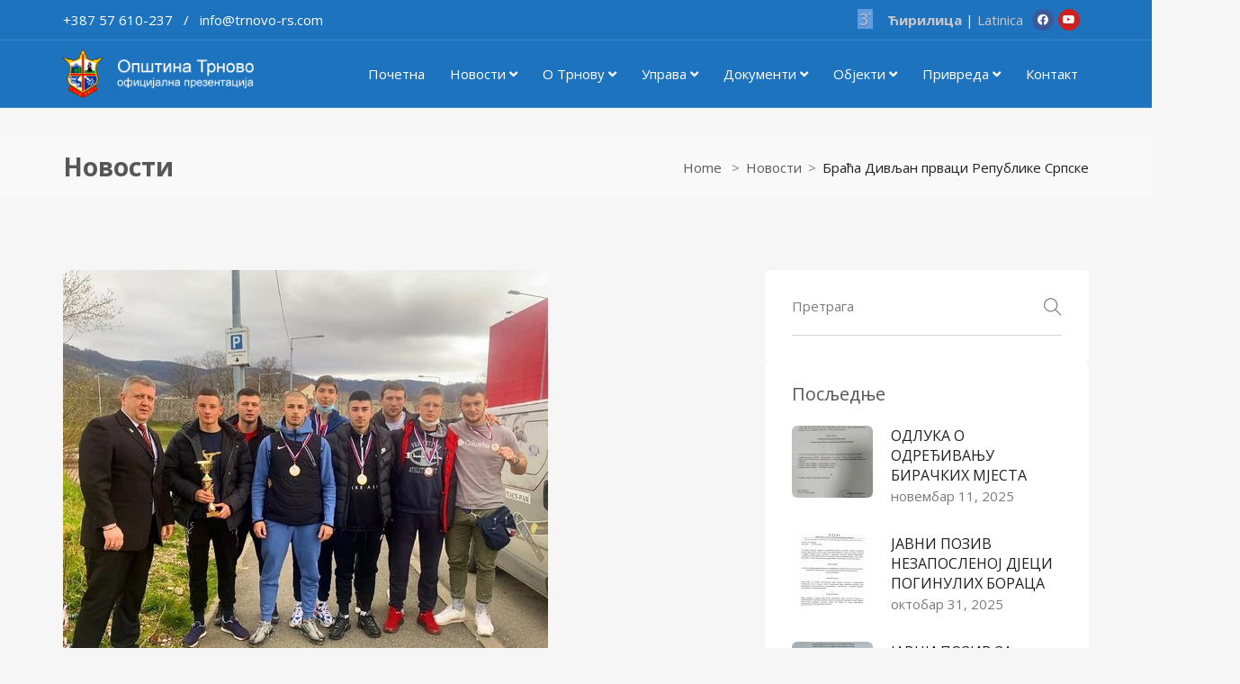

--- FILE ---
content_type: text/html; charset=UTF-8
request_url: https://trnovo-rs.com/braca-divljan-prvaci-republike-srpske/
body_size: 119040
content:
<!DOCTYPE html>
<html lang="sr-RS" class="no-js">
<head>
	<meta charset="UTF-8">
	<meta name="viewport" content="width=device-width, initial-scale=1, maximum-scale=1, user-scalable=0"/>
	<link rel="profile" href="https://gmpg.org/xfn/11">
	<link rel="pingback" href="https://trnovo-rs.com/xmlrpc.php">

	
	<title>Браћа Дивљан прваци Републике Српске &#8211; Општина Трново</title>
                        <script>
                            /* You can add more configuration options to webfontloader by previously defining the WebFontConfig with your options */
                            if ( typeof WebFontConfig === "undefined" ) {
                                WebFontConfig = new Object();
                            }
                            WebFontConfig['google'] = {families: ['Open+Sans:300,400,600,700,800,300italic,400italic,600italic,700italic,800italic']};

                            (function() {
                                var wf = document.createElement( 'script' );
                                wf.src = 'https://ajax.googleapis.com/ajax/libs/webfont/1.5.3/webfont.js';
                                wf.type = 'text/javascript';
                                wf.async = 'true';
                                var s = document.getElementsByTagName( 'script' )[0];
                                s.parentNode.insertBefore( wf, s );
                            })();
                        </script>
                        <meta name='robots' content='max-image-preview:large' />
<link rel='dns-prefetch' href='//fonts.googleapis.com' />
<link rel="alternate" type="application/rss+xml" title="Општина Трново &raquo; довод" href="https://trnovo-rs.com/feed/" />
<link rel="alternate" type="application/rss+xml" title="Општина Трново &raquo; довод коментара" href="https://trnovo-rs.com/comments/feed/" />
<script type="text/javascript">
/* <![CDATA[ */
window._wpemojiSettings = {"baseUrl":"https:\/\/s.w.org\/images\/core\/emoji\/15.0.3\/72x72\/","ext":".png","svgUrl":"https:\/\/s.w.org\/images\/core\/emoji\/15.0.3\/svg\/","svgExt":".svg","source":{"concatemoji":"https:\/\/trnovo-rs.com\/wp-includes\/js\/wp-emoji-release.min.js?ver=6.6.4"}};
/*! This file is auto-generated */
!function(i,n){var o,s,e;function c(e){try{var t={supportTests:e,timestamp:(new Date).valueOf()};sessionStorage.setItem(o,JSON.stringify(t))}catch(e){}}function p(e,t,n){e.clearRect(0,0,e.canvas.width,e.canvas.height),e.fillText(t,0,0);var t=new Uint32Array(e.getImageData(0,0,e.canvas.width,e.canvas.height).data),r=(e.clearRect(0,0,e.canvas.width,e.canvas.height),e.fillText(n,0,0),new Uint32Array(e.getImageData(0,0,e.canvas.width,e.canvas.height).data));return t.every(function(e,t){return e===r[t]})}function u(e,t,n){switch(t){case"flag":return n(e,"\ud83c\udff3\ufe0f\u200d\u26a7\ufe0f","\ud83c\udff3\ufe0f\u200b\u26a7\ufe0f")?!1:!n(e,"\ud83c\uddfa\ud83c\uddf3","\ud83c\uddfa\u200b\ud83c\uddf3")&&!n(e,"\ud83c\udff4\udb40\udc67\udb40\udc62\udb40\udc65\udb40\udc6e\udb40\udc67\udb40\udc7f","\ud83c\udff4\u200b\udb40\udc67\u200b\udb40\udc62\u200b\udb40\udc65\u200b\udb40\udc6e\u200b\udb40\udc67\u200b\udb40\udc7f");case"emoji":return!n(e,"\ud83d\udc26\u200d\u2b1b","\ud83d\udc26\u200b\u2b1b")}return!1}function f(e,t,n){var r="undefined"!=typeof WorkerGlobalScope&&self instanceof WorkerGlobalScope?new OffscreenCanvas(300,150):i.createElement("canvas"),a=r.getContext("2d",{willReadFrequently:!0}),o=(a.textBaseline="top",a.font="600 32px Arial",{});return e.forEach(function(e){o[e]=t(a,e,n)}),o}function t(e){var t=i.createElement("script");t.src=e,t.defer=!0,i.head.appendChild(t)}"undefined"!=typeof Promise&&(o="wpEmojiSettingsSupports",s=["flag","emoji"],n.supports={everything:!0,everythingExceptFlag:!0},e=new Promise(function(e){i.addEventListener("DOMContentLoaded",e,{once:!0})}),new Promise(function(t){var n=function(){try{var e=JSON.parse(sessionStorage.getItem(o));if("object"==typeof e&&"number"==typeof e.timestamp&&(new Date).valueOf()<e.timestamp+604800&&"object"==typeof e.supportTests)return e.supportTests}catch(e){}return null}();if(!n){if("undefined"!=typeof Worker&&"undefined"!=typeof OffscreenCanvas&&"undefined"!=typeof URL&&URL.createObjectURL&&"undefined"!=typeof Blob)try{var e="postMessage("+f.toString()+"("+[JSON.stringify(s),u.toString(),p.toString()].join(",")+"));",r=new Blob([e],{type:"text/javascript"}),a=new Worker(URL.createObjectURL(r),{name:"wpTestEmojiSupports"});return void(a.onmessage=function(e){c(n=e.data),a.terminate(),t(n)})}catch(e){}c(n=f(s,u,p))}t(n)}).then(function(e){for(var t in e)n.supports[t]=e[t],n.supports.everything=n.supports.everything&&n.supports[t],"flag"!==t&&(n.supports.everythingExceptFlag=n.supports.everythingExceptFlag&&n.supports[t]);n.supports.everythingExceptFlag=n.supports.everythingExceptFlag&&!n.supports.flag,n.DOMReady=!1,n.readyCallback=function(){n.DOMReady=!0}}).then(function(){return e}).then(function(){var e;n.supports.everything||(n.readyCallback(),(e=n.source||{}).concatemoji?t(e.concatemoji):e.wpemoji&&e.twemoji&&(t(e.twemoji),t(e.wpemoji)))}))}((window,document),window._wpemojiSettings);
/* ]]> */
</script>
<style id='wp-emoji-styles-inline-css' type='text/css'>

	img.wp-smiley, img.emoji {
		display: inline !important;
		border: none !important;
		box-shadow: none !important;
		height: 1em !important;
		width: 1em !important;
		margin: 0 0.07em !important;
		vertical-align: -0.1em !important;
		background: none !important;
		padding: 0 !important;
	}
</style>
<link rel='stylesheet' id='wp-block-library-css' href='https://trnovo-rs.com/wp-includes/css/dist/block-library/style.min.css?ver=6.6.4' type='text/css' media='all' />
<style id='wp-block-library-theme-inline-css' type='text/css'>
.wp-block-audio :where(figcaption){color:#555;font-size:13px;text-align:center}.is-dark-theme .wp-block-audio :where(figcaption){color:#ffffffa6}.wp-block-audio{margin:0 0 1em}.wp-block-code{border:1px solid #ccc;border-radius:4px;font-family:Menlo,Consolas,monaco,monospace;padding:.8em 1em}.wp-block-embed :where(figcaption){color:#555;font-size:13px;text-align:center}.is-dark-theme .wp-block-embed :where(figcaption){color:#ffffffa6}.wp-block-embed{margin:0 0 1em}.blocks-gallery-caption{color:#555;font-size:13px;text-align:center}.is-dark-theme .blocks-gallery-caption{color:#ffffffa6}:root :where(.wp-block-image figcaption){color:#555;font-size:13px;text-align:center}.is-dark-theme :root :where(.wp-block-image figcaption){color:#ffffffa6}.wp-block-image{margin:0 0 1em}.wp-block-pullquote{border-bottom:4px solid;border-top:4px solid;color:currentColor;margin-bottom:1.75em}.wp-block-pullquote cite,.wp-block-pullquote footer,.wp-block-pullquote__citation{color:currentColor;font-size:.8125em;font-style:normal;text-transform:uppercase}.wp-block-quote{border-left:.25em solid;margin:0 0 1.75em;padding-left:1em}.wp-block-quote cite,.wp-block-quote footer{color:currentColor;font-size:.8125em;font-style:normal;position:relative}.wp-block-quote.has-text-align-right{border-left:none;border-right:.25em solid;padding-left:0;padding-right:1em}.wp-block-quote.has-text-align-center{border:none;padding-left:0}.wp-block-quote.is-large,.wp-block-quote.is-style-large,.wp-block-quote.is-style-plain{border:none}.wp-block-search .wp-block-search__label{font-weight:700}.wp-block-search__button{border:1px solid #ccc;padding:.375em .625em}:where(.wp-block-group.has-background){padding:1.25em 2.375em}.wp-block-separator.has-css-opacity{opacity:.4}.wp-block-separator{border:none;border-bottom:2px solid;margin-left:auto;margin-right:auto}.wp-block-separator.has-alpha-channel-opacity{opacity:1}.wp-block-separator:not(.is-style-wide):not(.is-style-dots){width:100px}.wp-block-separator.has-background:not(.is-style-dots){border-bottom:none;height:1px}.wp-block-separator.has-background:not(.is-style-wide):not(.is-style-dots){height:2px}.wp-block-table{margin:0 0 1em}.wp-block-table td,.wp-block-table th{word-break:normal}.wp-block-table :where(figcaption){color:#555;font-size:13px;text-align:center}.is-dark-theme .wp-block-table :where(figcaption){color:#ffffffa6}.wp-block-video :where(figcaption){color:#555;font-size:13px;text-align:center}.is-dark-theme .wp-block-video :where(figcaption){color:#ffffffa6}.wp-block-video{margin:0 0 1em}:root :where(.wp-block-template-part.has-background){margin-bottom:0;margin-top:0;padding:1.25em 2.375em}
</style>
<style id='classic-theme-styles-inline-css' type='text/css'>
/*! This file is auto-generated */
.wp-block-button__link{color:#fff;background-color:#32373c;border-radius:9999px;box-shadow:none;text-decoration:none;padding:calc(.667em + 2px) calc(1.333em + 2px);font-size:1.125em}.wp-block-file__button{background:#32373c;color:#fff;text-decoration:none}
</style>
<style id='global-styles-inline-css' type='text/css'>
:root{--wp--preset--aspect-ratio--square: 1;--wp--preset--aspect-ratio--4-3: 4/3;--wp--preset--aspect-ratio--3-4: 3/4;--wp--preset--aspect-ratio--3-2: 3/2;--wp--preset--aspect-ratio--2-3: 2/3;--wp--preset--aspect-ratio--16-9: 16/9;--wp--preset--aspect-ratio--9-16: 9/16;--wp--preset--color--black: #000000;--wp--preset--color--cyan-bluish-gray: #abb8c3;--wp--preset--color--white: #ffffff;--wp--preset--color--pale-pink: #f78da7;--wp--preset--color--vivid-red: #cf2e2e;--wp--preset--color--luminous-vivid-orange: #ff6900;--wp--preset--color--luminous-vivid-amber: #fcb900;--wp--preset--color--light-green-cyan: #7bdcb5;--wp--preset--color--vivid-green-cyan: #00d084;--wp--preset--color--pale-cyan-blue: #8ed1fc;--wp--preset--color--vivid-cyan-blue: #0693e3;--wp--preset--color--vivid-purple: #9b51e0;--wp--preset--gradient--vivid-cyan-blue-to-vivid-purple: linear-gradient(135deg,rgba(6,147,227,1) 0%,rgb(155,81,224) 100%);--wp--preset--gradient--light-green-cyan-to-vivid-green-cyan: linear-gradient(135deg,rgb(122,220,180) 0%,rgb(0,208,130) 100%);--wp--preset--gradient--luminous-vivid-amber-to-luminous-vivid-orange: linear-gradient(135deg,rgba(252,185,0,1) 0%,rgba(255,105,0,1) 100%);--wp--preset--gradient--luminous-vivid-orange-to-vivid-red: linear-gradient(135deg,rgba(255,105,0,1) 0%,rgb(207,46,46) 100%);--wp--preset--gradient--very-light-gray-to-cyan-bluish-gray: linear-gradient(135deg,rgb(238,238,238) 0%,rgb(169,184,195) 100%);--wp--preset--gradient--cool-to-warm-spectrum: linear-gradient(135deg,rgb(74,234,220) 0%,rgb(151,120,209) 20%,rgb(207,42,186) 40%,rgb(238,44,130) 60%,rgb(251,105,98) 80%,rgb(254,248,76) 100%);--wp--preset--gradient--blush-light-purple: linear-gradient(135deg,rgb(255,206,236) 0%,rgb(152,150,240) 100%);--wp--preset--gradient--blush-bordeaux: linear-gradient(135deg,rgb(254,205,165) 0%,rgb(254,45,45) 50%,rgb(107,0,62) 100%);--wp--preset--gradient--luminous-dusk: linear-gradient(135deg,rgb(255,203,112) 0%,rgb(199,81,192) 50%,rgb(65,88,208) 100%);--wp--preset--gradient--pale-ocean: linear-gradient(135deg,rgb(255,245,203) 0%,rgb(182,227,212) 50%,rgb(51,167,181) 100%);--wp--preset--gradient--electric-grass: linear-gradient(135deg,rgb(202,248,128) 0%,rgb(113,206,126) 100%);--wp--preset--gradient--midnight: linear-gradient(135deg,rgb(2,3,129) 0%,rgb(40,116,252) 100%);--wp--preset--font-size--small: 13px;--wp--preset--font-size--medium: 20px;--wp--preset--font-size--large: 36px;--wp--preset--font-size--x-large: 42px;--wp--preset--spacing--20: 0.44rem;--wp--preset--spacing--30: 0.67rem;--wp--preset--spacing--40: 1rem;--wp--preset--spacing--50: 1.5rem;--wp--preset--spacing--60: 2.25rem;--wp--preset--spacing--70: 3.38rem;--wp--preset--spacing--80: 5.06rem;--wp--preset--shadow--natural: 6px 6px 9px rgba(0, 0, 0, 0.2);--wp--preset--shadow--deep: 12px 12px 50px rgba(0, 0, 0, 0.4);--wp--preset--shadow--sharp: 6px 6px 0px rgba(0, 0, 0, 0.2);--wp--preset--shadow--outlined: 6px 6px 0px -3px rgba(255, 255, 255, 1), 6px 6px rgba(0, 0, 0, 1);--wp--preset--shadow--crisp: 6px 6px 0px rgba(0, 0, 0, 1);}:where(.is-layout-flex){gap: 0.5em;}:where(.is-layout-grid){gap: 0.5em;}body .is-layout-flex{display: flex;}.is-layout-flex{flex-wrap: wrap;align-items: center;}.is-layout-flex > :is(*, div){margin: 0;}body .is-layout-grid{display: grid;}.is-layout-grid > :is(*, div){margin: 0;}:where(.wp-block-columns.is-layout-flex){gap: 2em;}:where(.wp-block-columns.is-layout-grid){gap: 2em;}:where(.wp-block-post-template.is-layout-flex){gap: 1.25em;}:where(.wp-block-post-template.is-layout-grid){gap: 1.25em;}.has-black-color{color: var(--wp--preset--color--black) !important;}.has-cyan-bluish-gray-color{color: var(--wp--preset--color--cyan-bluish-gray) !important;}.has-white-color{color: var(--wp--preset--color--white) !important;}.has-pale-pink-color{color: var(--wp--preset--color--pale-pink) !important;}.has-vivid-red-color{color: var(--wp--preset--color--vivid-red) !important;}.has-luminous-vivid-orange-color{color: var(--wp--preset--color--luminous-vivid-orange) !important;}.has-luminous-vivid-amber-color{color: var(--wp--preset--color--luminous-vivid-amber) !important;}.has-light-green-cyan-color{color: var(--wp--preset--color--light-green-cyan) !important;}.has-vivid-green-cyan-color{color: var(--wp--preset--color--vivid-green-cyan) !important;}.has-pale-cyan-blue-color{color: var(--wp--preset--color--pale-cyan-blue) !important;}.has-vivid-cyan-blue-color{color: var(--wp--preset--color--vivid-cyan-blue) !important;}.has-vivid-purple-color{color: var(--wp--preset--color--vivid-purple) !important;}.has-black-background-color{background-color: var(--wp--preset--color--black) !important;}.has-cyan-bluish-gray-background-color{background-color: var(--wp--preset--color--cyan-bluish-gray) !important;}.has-white-background-color{background-color: var(--wp--preset--color--white) !important;}.has-pale-pink-background-color{background-color: var(--wp--preset--color--pale-pink) !important;}.has-vivid-red-background-color{background-color: var(--wp--preset--color--vivid-red) !important;}.has-luminous-vivid-orange-background-color{background-color: var(--wp--preset--color--luminous-vivid-orange) !important;}.has-luminous-vivid-amber-background-color{background-color: var(--wp--preset--color--luminous-vivid-amber) !important;}.has-light-green-cyan-background-color{background-color: var(--wp--preset--color--light-green-cyan) !important;}.has-vivid-green-cyan-background-color{background-color: var(--wp--preset--color--vivid-green-cyan) !important;}.has-pale-cyan-blue-background-color{background-color: var(--wp--preset--color--pale-cyan-blue) !important;}.has-vivid-cyan-blue-background-color{background-color: var(--wp--preset--color--vivid-cyan-blue) !important;}.has-vivid-purple-background-color{background-color: var(--wp--preset--color--vivid-purple) !important;}.has-black-border-color{border-color: var(--wp--preset--color--black) !important;}.has-cyan-bluish-gray-border-color{border-color: var(--wp--preset--color--cyan-bluish-gray) !important;}.has-white-border-color{border-color: var(--wp--preset--color--white) !important;}.has-pale-pink-border-color{border-color: var(--wp--preset--color--pale-pink) !important;}.has-vivid-red-border-color{border-color: var(--wp--preset--color--vivid-red) !important;}.has-luminous-vivid-orange-border-color{border-color: var(--wp--preset--color--luminous-vivid-orange) !important;}.has-luminous-vivid-amber-border-color{border-color: var(--wp--preset--color--luminous-vivid-amber) !important;}.has-light-green-cyan-border-color{border-color: var(--wp--preset--color--light-green-cyan) !important;}.has-vivid-green-cyan-border-color{border-color: var(--wp--preset--color--vivid-green-cyan) !important;}.has-pale-cyan-blue-border-color{border-color: var(--wp--preset--color--pale-cyan-blue) !important;}.has-vivid-cyan-blue-border-color{border-color: var(--wp--preset--color--vivid-cyan-blue) !important;}.has-vivid-purple-border-color{border-color: var(--wp--preset--color--vivid-purple) !important;}.has-vivid-cyan-blue-to-vivid-purple-gradient-background{background: var(--wp--preset--gradient--vivid-cyan-blue-to-vivid-purple) !important;}.has-light-green-cyan-to-vivid-green-cyan-gradient-background{background: var(--wp--preset--gradient--light-green-cyan-to-vivid-green-cyan) !important;}.has-luminous-vivid-amber-to-luminous-vivid-orange-gradient-background{background: var(--wp--preset--gradient--luminous-vivid-amber-to-luminous-vivid-orange) !important;}.has-luminous-vivid-orange-to-vivid-red-gradient-background{background: var(--wp--preset--gradient--luminous-vivid-orange-to-vivid-red) !important;}.has-very-light-gray-to-cyan-bluish-gray-gradient-background{background: var(--wp--preset--gradient--very-light-gray-to-cyan-bluish-gray) !important;}.has-cool-to-warm-spectrum-gradient-background{background: var(--wp--preset--gradient--cool-to-warm-spectrum) !important;}.has-blush-light-purple-gradient-background{background: var(--wp--preset--gradient--blush-light-purple) !important;}.has-blush-bordeaux-gradient-background{background: var(--wp--preset--gradient--blush-bordeaux) !important;}.has-luminous-dusk-gradient-background{background: var(--wp--preset--gradient--luminous-dusk) !important;}.has-pale-ocean-gradient-background{background: var(--wp--preset--gradient--pale-ocean) !important;}.has-electric-grass-gradient-background{background: var(--wp--preset--gradient--electric-grass) !important;}.has-midnight-gradient-background{background: var(--wp--preset--gradient--midnight) !important;}.has-small-font-size{font-size: var(--wp--preset--font-size--small) !important;}.has-medium-font-size{font-size: var(--wp--preset--font-size--medium) !important;}.has-large-font-size{font-size: var(--wp--preset--font-size--large) !important;}.has-x-large-font-size{font-size: var(--wp--preset--font-size--x-large) !important;}
:where(.wp-block-post-template.is-layout-flex){gap: 1.25em;}:where(.wp-block-post-template.is-layout-grid){gap: 1.25em;}
:where(.wp-block-columns.is-layout-flex){gap: 2em;}:where(.wp-block-columns.is-layout-grid){gap: 2em;}
:root :where(.wp-block-pullquote){font-size: 1.5em;line-height: 1.6;}
</style>
<link rel='stylesheet' id='awesome-weather-css' href='https://trnovo-rs.com/wp-content/plugins/awesome-weather/awesome-weather.css?ver=6.6.4' type='text/css' media='all' />
<style id='awesome-weather-inline-css' type='text/css'>
.awesome-weather-wrap { font-family: 'Open Sans', sans-serif; font-weight: 400; font-size: 14px; line-height: 14px; }
</style>
<link rel='stylesheet' id='opensans-googlefont-css' href='//fonts.googleapis.com/css?family=Open+Sans%3A400&#038;ver=6.6.4' type='text/css' media='all' />
<link rel='stylesheet' id='contact-form-7-css' href='https://trnovo-rs.com/wp-content/plugins/contact-form-7/includes/css/styles.css?ver=5.9.8' type='text/css' media='all' />
<link rel='stylesheet' id='dashicons-css' href='https://trnovo-rs.com/wp-includes/css/dashicons.min.css?ver=6.6.4' type='text/css' media='all' />
<link rel='stylesheet' id='post-views-counter-frontend-css' href='https://trnovo-rs.com/wp-content/plugins/post-views-counter/css/frontend.min.css?ver=1.4.7' type='text/css' media='all' />
<link rel='stylesheet' id='rs-plugin-settings-css' href='https://trnovo-rs.com/wp-content/plugins/revslider/public/assets/css/rs6.css?ver=6.4.11' type='text/css' media='all' />
<style id='rs-plugin-settings-inline-css' type='text/css'>
#rs-demo-id {}
</style>
<link rel='stylesheet' id='cityo-theme-fonts-css' href='https://fonts.googleapis.com/css?family=Nunito:300,400,600,700|Montserrat:700|Roboto:400i&#038;subset=latin%2Clatin-ext' type='text/css' media='all' />
<link rel='stylesheet' id='animate-css' href='https://trnovo-rs.com/wp-content/themes/cityo/css/animate.css?ver=3.5.0' type='text/css' media='all' />
<link rel='stylesheet' id='all-awesome-css' href='https://trnovo-rs.com/wp-content/themes/cityo/css/all-awesome.css?ver=5.11.2' type='text/css' media='all' />
<link rel='stylesheet' id='font-flaticon-css' href='https://trnovo-rs.com/wp-content/themes/cityo/css/flaticon.css?ver=1.0.0' type='text/css' media='all' />
<link rel='stylesheet' id='font-themify-icons-css' href='https://trnovo-rs.com/wp-content/themes/cityo/css/themify-icons.css?ver=1.0.0' type='text/css' media='all' />
<link rel='stylesheet' id='bootstrap-css' href='https://trnovo-rs.com/wp-content/themes/cityo/css/bootstrap.css?ver=3.2.0' type='text/css' media='all' />
<link rel='stylesheet' id='magnific-css' href='https://trnovo-rs.com/wp-content/themes/cityo/css/magnific-popup.css?ver=1.1.0' type='text/css' media='all' />
<link rel='stylesheet' id='perfect-scrollbar-css' href='https://trnovo-rs.com/wp-content/themes/cityo/css/perfect-scrollbar.css?ver=2.3.2' type='text/css' media='all' />
<link rel='stylesheet' id='slick-css' href='https://trnovo-rs.com/wp-content/themes/cityo/css/slick.css?ver=2.3.2' type='text/css' media='all' />
<link rel='stylesheet' id='cityo-template-css' href='https://trnovo-rs.com/wp-content/themes/cityo/css/template.css?ver=3.2' type='text/css' media='all' />
<style id='cityo-template-inline-css' type='text/css'>
/* Main Font */body{font-family:'Open Sans',sans-serif;}/* Heading Font */h1, h2, h3, h4, h5, h6, .widget-title,.widgettitle{font-family:  'Open Sans', sans-serif;}/* check main color *//* seting border color main */.btn-app:hover,.claim-listing-form .form-control:focus,.subwoo-inner:hover,.btn-white:hover,.box-banner3,.job_search_form .select2-container.select2-container--open .select2-selection--single, .job_search_form .select2-container--default.select2-container--open .select2-selection--single,.woocommerce #respond input#submit:hover, .woocommerce #respond input#submit:active, .woocommerce a.button:hover, .woocommerce a.button:active, .woocommerce button.button:hover, .woocommerce button.button:active, .woocommerce input.button:hover, .woocommerce input.button:active,.woocommerce #respond input#submit, .woocommerce a.button, .woocommerce button.button, .woocommerce input.button,form.cart .single_add_to_cart_button:hover,.tabs-v1 .nav-tabs li:focus > a:focus, .tabs-v1 .nav-tabs li:focus > a:hover, .tabs-v1 .nav-tabs li:focus > a, .tabs-v1 .nav-tabs li:hover > a:focus, .tabs-v1 .nav-tabs li:hover > a:hover, .tabs-v1 .nav-tabs li:hover > a, .tabs-v1 .nav-tabs li.active > a:focus, .tabs-v1 .nav-tabs li.active > a:hover, .tabs-v1 .nav-tabs li.active > a,.product-block:hover .add-cart .added_to_cart, .product-block:hover .add-cart .button,.select2-container.select2-container--focus .select2-selection--multiple, .select2-container.select2-container--focus .select2-selection--single, .select2-container.select2-container--open .select2-selection--multiple, .select2-container.select2-container--open .select2-selection--single, .select2-container--default.select2-container--focus .select2-selection--multiple, .select2-container--default.select2-container--focus .select2-selection--single, .select2-container--default.select2-container--open .select2-selection--multiple, .select2-container--default.select2-container--open .select2-selection--single,.fields-filter .form-control:focus, .fields-filter select:focus,.job_filters .price_slider_wrapper .ui-slider-handle, .job_filters .search_distance_wrapper .ui-slider-handle,#back-to-top:active, #back-to-top:hover,.slick-carousel .slick-dots li.slick-active,.slick-carousel .slick-dots li,.border-theme{border-color: #1e73be;}/* seting background main */div.job_listings .job-manager-pagination ul li a.current, div.job_listings .job-manager-pagination ul li span.current,div.job_listings .job-manager-pagination ul li a:hover, div.job_listings .job-manager-pagination ul li span:hover,.megamenu > li > a:hover, .megamenu > li > a:active, .megamenu > li > a:focus,.megamenu > li.active > a, .megamenu > li:hover > a,.listing-contract,.price_slider_wrapper .ui-slider-handle,.price_slider_wrapper .ui-widget-header,.listing-tag-list a:hover, .listing-tag-list a:focus,.box-banner3,.widget-user-packages table > thead,.widget-nav-menu.st_icon li:hover > a, .widget-nav-menu.st_icon li.active > a,.subwoo-inner:hover .button-action .button,.btn-white:hover,.box-banner2::before,.cart_totals,.woocommerce #respond input#submit:hover, .woocommerce #respond input#submit:active, .woocommerce a.button:hover, .woocommerce a.button:active, .woocommerce button.button:hover, .woocommerce button.button:active, .woocommerce input.button:hover, .woocommerce input.button:active,.woocommerce #respond input#submit, .woocommerce a.button, .woocommerce button.button, .woocommerce input.button,form.cart .single_add_to_cart_button,.apus-woocommerce-product-gallery-wrapper .woocommerce-product-gallery__trigger,.product-block .add-cart .added_to_cart, .product-block .add-cart .button,.apus-pagination a:hover,.entry-tags-list a:focus, .entry-tags-list a:hover,.apus-pagination span.current, .apus-pagination a.current,.tagcloud a:focus, .tagcloud a:hover,.read-more::before,.leaflet-marker-icon > div > span::after,.job_filters .price_slider_wrapper .ui-slider-handle, .job_filters .search_distance_wrapper .ui-slider-handle,.job_filters .price_slider_wrapper .ui-slider-range, .job_filters .search_distance_wrapper .ui-slider-range,.apus-top-cart .mini-cart .count,.slick-carousel .slick-arrow:hover, .slick-carousel .slick-arrow:active, .slick-carousel .slick-arrow:focus,.slick-carousel .slick-dots li.slick-active button,#back-to-top:active, #back-to-top:hover{background: #1e73be;}/* setting color*/.post-navigation .navi,.post-navigation .meta-nav,.show-filter2.active, .show-filter2:hover,div.job_listings .job-manager-pagination ul li a.prev i, div.job_listings .job-manager-pagination ul li a.next i, div.job_listings .job-manager-pagination ul li span.prev i, div.job_listings .job-manager-pagination ul li span.next i,.apus-bookmark-add:hover,.apus-bookmark-not-login:hover,.apus-bookmark-added:hover,.listing-preview:hover,.user-account a:hover, .user-account a:focus,div.job_listing .listing-image .apus-bookmark-added,.header-top-job .entry-header a:hover, .header-top-job .entry-header a:focus,.header-tabs-wrapper ul li a:hover, .header-tabs-wrapper ul li a:active,div.my-listing-item-wrapper .right-inner, div.my-listing-item-wrapper .right-inner a,.box-banner3:hover .category-icon,.box-banner3:focus .category-icon,.megamenu .dropdown-menu li.current-menu-item > a, .megamenu .dropdown-menu li.open > a, .megamenu .dropdown-menu li.active > a,.megamenu .dropdown-menu li > a:hover, .megamenu .dropdown-menu li > a:active,.widget-features-box.style1 .features-box-image, .widget-features-box.style1 .features-box-image a,#apus-header .job_search_form .btn-search-header:hover, #apus-header .job_search_form .btn-search-header:focus,.woocommerce table.shop_table th.product-subtotal, .woocommerce table.shop_table td.product-subtotal,form.cart .single_add_to_cart_button:hover,.product-block:hover .add-cart .added_to_cart, .product-block:hover .add-cart .button,.apus-pagination span.prev i, .apus-pagination span.next i, .apus-pagination a.prev i, .apus-pagination a.next i,.widget_pages ul > li:hover > a, .widget_meta ul > li:hover > a, .widget_archive ul > li:hover > a, .widget_categories ul > li:hover > a,.header-top-job.style-white .entry-header a.apus-bookmark-added, .header-top-job.style-white .entry-header a:hover, .header-top-job.style-white .entry-header a:focus,.listing-menu-prices-list h5 span,.listing-main-content .listing-hours-inner1 .listing-day.current, .listing-main-content .listing-hours-inner1 .listing-day.current .day,.header-tabs-wrapper ul li.active > a,.listing-price_range .wrapper-price .listing-price-range.active,#listing-hours .widget-title .listing-time.closed,.review-avg,.listing-amenity-list li a:hover, .listing-amenity-list li a:hover .amenity-icon,.apus-single-listing .direction-map i,.apus-single-listing .direction-map.active, .apus-single-listing .direction-map:hover,.sidebar-detail-job .listing-day.current .day,.select2-container .select2-results__option--highlighted[aria-selected], .select2-container .select2-results__option--highlighted[data-selected], .select2-container--default .select2-results__option--highlighted[aria-selected], .select2-container--default .select2-results__option--highlighted[data-selected],.job_filters .job_tags label.active, .job_filters .job_amenities label.active,.slick-carousel .slick-arrow,a:hover, a:focus,.woocommerce-MyAccount-navigation li.is-active > a{color: #1e73be;}.tt-highlight,.highlight, .apus-bookmark-added,.text-theme{color: #1e73be !important;}.widget-testimonials .item.slick-current .testimonials-item .description,.bg-theme{background: #1e73be !important;}.pin-st1 {fill: #1e73be !important;}.job_search_form input:focus{-webkit-box-shadow: 0 -2px 0 0 #1e73be inset;box-shadow: 0 -2px 0 0 #1e73be inset;}/* second color theme */.widget-team .team-item::before,.box-banner1:after{background-image: radial-gradient( farthest-corner at 100% 0, #ff1048, #1e73be 70%);background-image: -webkit-radial-gradient( farthest-corner at 100% 0, #ff1048, #1e73be 70%);}.box-banner5:after{background-image: radial-gradient( farthest-corner at 100% 0, #1e73be, #ff1048 80%);background-image: -webkit-radial-gradient( farthest-corner at 100% 0, #1e73be, #ff1048 80%);}/* button for theme */.newsletter .submit-maill,.btn-theme, .btn-white.btn-outline:hover, .btn-white.btn-outline:active{background: #ff1048;border-color:#ff1048;}.btn-theme.btn-outline{color:#ff1048;border-color:#ff1048;}.listing-products-booking .wc-bookings-booking-form-button.button{background: #ff1048 !important;border-color:#ff1048 !important;}.newsletter .submit-maill:hover,.btn-theme:focus,.btn-theme:active,.btn-theme:hover{background: #ff1048;border-color:#ff1048;}.btn-theme.btn-outline:active,.btn-theme.btn-outline:focus,.btn-theme.btn-outline:hover{border-color:#ff1048;color:#fff;background-color:#ff1048;}.listing-products-booking .wc-bookings-booking-form-button.button:hover,.listing-products-booking .wc-bookings-booking-form-button.button:focus{background: #ff1048 !important;border-color:#ff1048  !important;}/* Woocommerce Breadcrumbs */
</style>
<link rel='stylesheet' id='cityo-style-css' href='https://trnovo-rs.com/wp-content/themes/cityo/style.css?ver=3.2' type='text/css' media='all' />
<script type="text/javascript" src="https://trnovo-rs.com/wp-includes/js/jquery/jquery.min.js?ver=3.7.1" id="jquery-core-js"></script>
<script type="text/javascript" src="https://trnovo-rs.com/wp-includes/js/jquery/jquery-migrate.min.js?ver=3.4.1" id="jquery-migrate-js"></script>
<script type="text/javascript" src="https://trnovo-rs.com/wp-content/themes/cityo/js/SmoothScroll.js?ver=1" id="SmoothScroll-js"></script>
<script type="text/javascript" src="https://trnovo-rs.com/wp-content/plugins/revslider/public/assets/js/rbtools.min.js?ver=6.4.8" id="tp-tools-js"></script>
<script type="text/javascript" src="https://trnovo-rs.com/wp-content/plugins/revslider/public/assets/js/rs6.min.js?ver=6.4.11" id="revmin-js"></script>
<link rel="https://api.w.org/" href="https://trnovo-rs.com/wp-json/" /><link rel="alternate" title="JSON" type="application/json" href="https://trnovo-rs.com/wp-json/wp/v2/posts/3395" /><link rel="EditURI" type="application/rsd+xml" title="RSD" href="https://trnovo-rs.com/xmlrpc.php?rsd" />
<meta name="generator" content="WordPress 6.6.4" />
<link rel="canonical" href="https://trnovo-rs.com/braca-divljan-prvaci-republike-srpske/" />
<link rel='shortlink' href='https://trnovo-rs.com/?p=3395' />
<link rel="alternate" title="oEmbed (JSON)" type="application/json+oembed" href="https://trnovo-rs.com/wp-json/oembed/1.0/embed?url=https%3A%2F%2Ftrnovo-rs.com%2Fbraca-divljan-prvaci-republike-srpske%2F" />
<link rel="alternate" title="oEmbed (XML)" type="text/xml+oembed" href="https://trnovo-rs.com/wp-json/oembed/1.0/embed?url=https%3A%2F%2Ftrnovo-rs.com%2Fbraca-divljan-prvaci-republike-srpske%2F&#038;format=xml" />
<meta name="generator" content="Elementor 3.24.4; features: additional_custom_breakpoints; settings: css_print_method-external, google_font-enabled, font_display-swap">
			<style>
				.e-con.e-parent:nth-of-type(n+4):not(.e-lazyloaded):not(.e-no-lazyload),
				.e-con.e-parent:nth-of-type(n+4):not(.e-lazyloaded):not(.e-no-lazyload) * {
					background-image: none !important;
				}
				@media screen and (max-height: 1024px) {
					.e-con.e-parent:nth-of-type(n+3):not(.e-lazyloaded):not(.e-no-lazyload),
					.e-con.e-parent:nth-of-type(n+3):not(.e-lazyloaded):not(.e-no-lazyload) * {
						background-image: none !important;
					}
				}
				@media screen and (max-height: 640px) {
					.e-con.e-parent:nth-of-type(n+2):not(.e-lazyloaded):not(.e-no-lazyload),
					.e-con.e-parent:nth-of-type(n+2):not(.e-lazyloaded):not(.e-no-lazyload) * {
						background-image: none !important;
					}
				}
			</style>
			<meta name="generator" content="Powered by Slider Revolution 6.4.11 - responsive, Mobile-Friendly Slider Plugin for WordPress with comfortable drag and drop interface." />
<link rel="icon" href="https://trnovo-rs.com/wp-content/uploads/2020/07/cropped-trnovo-logo-32x32.jpg" sizes="32x32" />
<link rel="icon" href="https://trnovo-rs.com/wp-content/uploads/2020/07/cropped-trnovo-logo-192x192.jpg" sizes="192x192" />
<link rel="apple-touch-icon" href="https://trnovo-rs.com/wp-content/uploads/2020/07/cropped-trnovo-logo-180x180.jpg" />
<meta name="msapplication-TileImage" content="https://trnovo-rs.com/wp-content/uploads/2020/07/cropped-trnovo-logo-270x270.jpg" />
<script type="text/javascript">function setREVStartSize(e){
			//window.requestAnimationFrame(function() {				 
				window.RSIW = window.RSIW===undefined ? window.innerWidth : window.RSIW;	
				window.RSIH = window.RSIH===undefined ? window.innerHeight : window.RSIH;	
				try {								
					var pw = document.getElementById(e.c).parentNode.offsetWidth,
						newh;
					pw = pw===0 || isNaN(pw) ? window.RSIW : pw;
					e.tabw = e.tabw===undefined ? 0 : parseInt(e.tabw);
					e.thumbw = e.thumbw===undefined ? 0 : parseInt(e.thumbw);
					e.tabh = e.tabh===undefined ? 0 : parseInt(e.tabh);
					e.thumbh = e.thumbh===undefined ? 0 : parseInt(e.thumbh);
					e.tabhide = e.tabhide===undefined ? 0 : parseInt(e.tabhide);
					e.thumbhide = e.thumbhide===undefined ? 0 : parseInt(e.thumbhide);
					e.mh = e.mh===undefined || e.mh=="" || e.mh==="auto" ? 0 : parseInt(e.mh,0);		
					if(e.layout==="fullscreen" || e.l==="fullscreen") 						
						newh = Math.max(e.mh,window.RSIH);					
					else{					
						e.gw = Array.isArray(e.gw) ? e.gw : [e.gw];
						for (var i in e.rl) if (e.gw[i]===undefined || e.gw[i]===0) e.gw[i] = e.gw[i-1];					
						e.gh = e.el===undefined || e.el==="" || (Array.isArray(e.el) && e.el.length==0)? e.gh : e.el;
						e.gh = Array.isArray(e.gh) ? e.gh : [e.gh];
						for (var i in e.rl) if (e.gh[i]===undefined || e.gh[i]===0) e.gh[i] = e.gh[i-1];
											
						var nl = new Array(e.rl.length),
							ix = 0,						
							sl;					
						e.tabw = e.tabhide>=pw ? 0 : e.tabw;
						e.thumbw = e.thumbhide>=pw ? 0 : e.thumbw;
						e.tabh = e.tabhide>=pw ? 0 : e.tabh;
						e.thumbh = e.thumbhide>=pw ? 0 : e.thumbh;					
						for (var i in e.rl) nl[i] = e.rl[i]<window.RSIW ? 0 : e.rl[i];
						sl = nl[0];									
						for (var i in nl) if (sl>nl[i] && nl[i]>0) { sl = nl[i]; ix=i;}															
						var m = pw>(e.gw[ix]+e.tabw+e.thumbw) ? 1 : (pw-(e.tabw+e.thumbw)) / (e.gw[ix]);					
						newh =  (e.gh[ix] * m) + (e.tabh + e.thumbh);
					}				
					if(window.rs_init_css===undefined) window.rs_init_css = document.head.appendChild(document.createElement("style"));					
					document.getElementById(e.c).height = newh+"px";
					window.rs_init_css.innerHTML += "#"+e.c+"_wrapper { height: "+newh+"px }";				
				} catch(e){
					console.log("Failure at Presize of Slider:" + e)
				}					   
			//});
		  };</script>
		<style type="text/css" id="wp-custom-css">
			.megamenu .dropdown-menu li > a b {
  top: 15px;
}

.megamenu > li > a {
    font-family: Open Sans;
}

.btn {
    font-family: Open Sans, serif, sans-serif;
}

.widget_awesomeweatherwidget {
  float: left !important;
  margin: 0 0 0 16px !important;
}

.widget_oblak_stl_widget {
  float: left !important;
  margin: 0 0 0 16px !important;
}

.author {
    display: none !important;
}

.megamenu > li > a {
    padding: 8px 12px;
}

.megamenu > li > a {
    font-size: 15px;
}

.news-header .tp-tab-desc {
    color: rgb(199, 199, 204);
}

.widget-nav-menu li.active > a {
    padding-left: 0;
}

.megamenu > li {
    margin-right: 0;
}

.widget-features-box.style1 .item-inner {
    padding: 10px;
}

.widget {
    margin-bottom: 0px;
}

.slick-slide img {
    display: block;
    margin: 0 auto;
}

.apus-offcanvas .navbar-nav {
    font-family: Open Sans;
}

h1, h2, h3, h4, h5, h6, .h1, .h2, .h3, .h4, .h5, .h6 {
    color: #575757;
}

.apus-breadscrumb {
    background-color: #f9f9f9;
}

#apus-main-content {
    margin: 0 0 50px 0;
}

.header-mobile {
    background: #1e73be;
}

#back-to-top {
    border: 2px solid #acacac;
    color: #acacac;
}

.awesome-weather-header {
    display: none;
}

.awe_micro .awesome-weather-current-temp {
    padding: 2px;
    font-size: 18px;
}

.awesome-weather-wrap.temp5 {
    background: none;
}

.awesome-weather-wrap.temp6 {
    background: none;
}

.megamenu > li.active > a, .megamenu > li > a:hover, .megamenu .dropdown-menu li > a:hover, .megamenu .dropdown-menu li > a:hover {
    background: #ff1048;
}

.nav .open > a, .nav .open > a:hover, .nav .open > a:focus {
    background-color: #ff1048;
}

.main-sticky-header-wrapper {
    height: 150px !important;
}

.elementor-image-gallery .gallery-item img {
    margin: 10px auto;
}
.elementor-301 .elementor-element.elementor-element-b22ebec > .elementor-widget-container {
    padding: 0px !important;
}

.elementor-301 .elementor-element.elementor-element-8d82995 > .elementor-element-populated {
    margin: 0px 10px 0px 0px !important;
}

.grecaptcha-badge { 
    visibility: hidden;
}		</style>
		</head>
<body data-rsssl=1 class="post-template-default single single-post postid-3395 single-format-standard wp-embed-responsive listing-type-place image-lazy-loading apus-body-loading elementor-default elementor-kit-1552">
	<div class="apus-page-loading">
        <div class="apus-loader-inner" style=""></div>
    </div>

<div id="wrapper-container" class="wrapper-container">

	<div id="apus-mobile-menu" class="apus-offcanvas hidden-lg"> 
    <button type="button" class="btn btn-toggle-canvas" data-toggle="offcanvas">
        <i class="ti-close"></i>
    </button>
    <div class="apus-offcanvas-body">
        <div class="header-top-mobile clearfix">
                    </div>
        <nav class="navbar navbar-offcanvas navbar-static" role="navigation">
            <div class="navbar-collapse navbar-offcanvas-collapse"><ul id="main-mobile-menu" class="nav navbar-nav"><li id="menu-item-1582" class="menu-item-1582"><a href="https://trnovo-rs.com/">Почетна</a></li>
<li id="menu-item-1993" class="has-submenu menu-item-1993"><a href="https://trnovo-rs.com/category/novosti/">Новости</a> <span class="icon-toggle"><i class="fas fa-angle-down"></i></span>
<ul class="sub-menu">
	<li id="menu-item-4573" class="menu-item-4573"><a href="https://trnovo-rs.com/category/novosti/">Новости</a></li>
	<li id="menu-item-4572" class="menu-item-4572"><a href="https://trnovo-rs.com/category/mjesne-zajednice/">Мјесне заједнице</a></li>
</ul>
</li>
<li id="menu-item-1583" class="has-submenu menu-item-1583"><a href="#">О Трнову</a> <span class="icon-toggle"><i class="fas fa-angle-down"></i></span>
<ul class="sub-menu">
	<li id="menu-item-1586" class="menu-item-1586"><a href="https://trnovo-rs.com/opste-informacije/">Опште информације</a></li>
	<li id="menu-item-4960" class="menu-item-4960"><a href="https://trnovo-rs.com/mjesne-zajednice/">Мјесне заједнице</a></li>
	<li id="menu-item-1589" class="menu-item-1589"><a href="https://trnovo-rs.com/civilna-zastita/">Цивилна заштита</a></li>
	<li id="menu-item-1592" class="menu-item-1592"><a href="https://trnovo-rs.com/sport/">Спорт</a></li>
	<li id="menu-item-1985" class="menu-item-1985"><a href="https://trnovo-rs.com/turisticka-organizacija-opstine-trnovo/">Туристичка организација општинe Трново</a></li>
	<li id="menu-item-2665" class="menu-item-2665"><a href="https://trnovo-rs.com/udruzenja/">Удружења   –   НВО /ОЦД</a></li>
	<li id="menu-item-2534" class="menu-item-2534"><a href="https://trnovo-rs.com/foto-galerija/">Фото галерија</a></li>
</ul>
</li>
<li id="menu-item-1594" class="has-submenu menu-item-1594"><a href="#">Управа</a> <span class="icon-toggle"><i class="fas fa-angle-down"></i></span>
<ul class="sub-menu">
	<li id="menu-item-1596" class="menu-item-1596"><a href="https://trnovo-rs.com/nacelnik/">Начелник</a></li>
	<li id="menu-item-1603" class="menu-item-1603"><a href="https://trnovo-rs.com/predsjednik/">Предсједник Скупштине општине Трново</a></li>
	<li id="menu-item-1604" class="menu-item-1604"><a href="https://trnovo-rs.com/odbornici/">Одборници</a></li>
	<li id="menu-item-1605" class="menu-item-1605"><a href="https://trnovo-rs.com/sluzbe/">Службе</a></li>
</ul>
</li>
<li id="menu-item-1606" class="has-submenu menu-item-1606"><a href="#">Документи</a> <span class="icon-toggle"><i class="fas fa-angle-down"></i></span>
<ul class="sub-menu">
	<li id="menu-item-1618" class="menu-item-1618"><a href="https://trnovo-rs.com/opstina/">Општина</a></li>
	<li id="menu-item-1619" class="menu-item-1619"><a href="https://trnovo-rs.com/budzet/">Буџет</a></li>
	<li id="menu-item-1620" class="menu-item-1620"><a href="https://trnovo-rs.com/projekti/">Пројекти</a></li>
	<li id="menu-item-1621" class="menu-item-1621"><a href="https://trnovo-rs.com/obrasci/">Обрасци</a></li>
	<li id="menu-item-1715" class="has-submenu menu-item-1715"><a href="https://trnovo-rs.com/javne-nabavke/">Јавне набавке</a> <span class="icon-toggle"><i class="fas fa-angle-down"></i></span>
	<ul class="sub-menu">
		<li id="menu-item-6093" class="menu-item-6093"><a href="https://trnovo-rs.com/plan-javnih-nabavki/">План јавних набавки</a></li>
		<li id="menu-item-6092" class="menu-item-6092"><a href="https://trnovo-rs.com/pravilnici/">Правилници и обрасци</a></li>
		<li id="menu-item-6176" class="menu-item-6176"><a href="https://trnovo-rs.com/pozivi/">Позиви</a></li>
		<li id="menu-item-6091" class="menu-item-6091"><a href="https://trnovo-rs.com/informacije/">Информације</a></li>
		<li id="menu-item-6090" class="menu-item-6090"><a href="https://trnovo-rs.com/obavjestenja/">Обавјештења</a></li>
		<li id="menu-item-6089" class="menu-item-6089"><a href="https://trnovo-rs.com/ugovori/">Уговори</a></li>
		<li id="menu-item-6088" class="menu-item-6088"><a href="https://trnovo-rs.com/odluke/">Одлуке</a></li>
		<li id="menu-item-6087" class="menu-item-6087"><a href="https://trnovo-rs.com/izvjestaji/">Извјештаји</a></li>
	</ul>
</li>
	<li id="menu-item-3172" class="menu-item-3172"><a href="https://trnovo-rs.com/arhiva/">Архива</a></li>
</ul>
</li>
<li id="menu-item-1669" class="has-submenu menu-item-1669"><a href="#">Објекти</a> <span class="icon-toggle"><i class="fas fa-angle-down"></i></span>
<ul class="sub-menu">
	<li id="menu-item-1686" class="menu-item-1686"><a href="https://trnovo-rs.com/centar-za-kulturu/">Центар за културу</a></li>
	<li id="menu-item-1687" class="menu-item-1687"><a href="https://trnovo-rs.com/dom-zdravlja/">Дом здравља</a></li>
	<li id="menu-item-1688" class="menu-item-1688"><a href="https://trnovo-rs.com/skole/">Школе</a></li>
	<li id="menu-item-1689" class="menu-item-1689"><a href="https://trnovo-rs.com/vjerski-objekti/">Вјерски објекти</a></li>
</ul>
</li>
<li id="menu-item-1670" class="has-submenu menu-item-1670"><a href="#">Привреда</a> <span class="icon-toggle"><i class="fas fa-angle-down"></i></span>
<ul class="sub-menu">
	<li id="menu-item-1700" class="menu-item-1700"><a href="https://trnovo-rs.com/poljoprivreda/">Пољопривреда</a></li>
	<li id="menu-item-1701" class="menu-item-1701"><a href="https://trnovo-rs.com/industrijske-zone/">Индустријске зоне</a></li>
	<li id="menu-item-1702" class="menu-item-1702"><a href="https://trnovo-rs.com/preduzetnicka-djelatnost/">Предузетничка дјелатност</a></li>
	<li id="menu-item-1703" class="menu-item-1703"><a href="https://trnovo-rs.com/udruzenje-poljoprivrednih-proizvodjaca/">Удружење пољопривредних произвођача</a></li>
	<li id="menu-item-1704" class="menu-item-1704"><a href="https://trnovo-rs.com/prirodni-resursi/">Природни ресурси</a></li>
</ul>
</li>
<li id="menu-item-1647" class="menu-item-1647"><a href="https://trnovo-rs.com/kontakt/">Контакт</a></li>
</ul></div>        </nav>
    </div>
</div>
<div class="over-dark"></div><div id="apus-header-mobile" class="header-mobile hidden-lg clearfix">
    <div class="container">
        <div class="row flex-middle">
            <div class="col-xs-7 left-inner">
                <div class="flex-middle">
                    <div class="active-mobile">
                        <button data-toggle="offcanvas" class="btn btn-sm btn-offcanvas offcanvas" type="button">
                           <i class="ti-align-left" aria-hidden="true"></i>
                        </button>
                    </div>
                                                                <div class="logo">
                            <a href="https://trnovo-rs.com/" >
                                <img src="https://trnovo-rs.com/wp-content/uploads/2020/06/trnovo-logo.png" alt="Општина Трново">
                            </a>
                        </div>
                                    </div> 
            </div>
            <div class="col-xs-5">
                <div class="flex-middle">
                    <div class="ali-right">
                                                
                                            </div>
                </div>
            </div>
        </div>
    </div>
    </div>
<div class="over-dark-header"></div>
	<div id="apus-header" class="apus-header visible-lg header-1-301"><div class="main-sticky-header-wrapper"><div class="main-sticky-header">		<div data-elementor-type="wp-post" data-elementor-id="301" class="elementor elementor-301">
						<section class="elementor-section elementor-top-section elementor-element elementor-element-3975b18 elementor-section-content-middle header-1 elementor-section-boxed elementor-section-height-default elementor-section-height-default" data-id="3975b18" data-element_type="section" data-settings="{&quot;background_background&quot;:&quot;classic&quot;}">
						<div class="elementor-container elementor-column-gap-default">
					<div class="elementor-column elementor-col-50 elementor-top-column elementor-element elementor-element-63e90e0" data-id="63e90e0" data-element_type="column">
			<div class="elementor-widget-wrap elementor-element-populated">
						<div class="elementor-element elementor-element-3885c87 elementor-widget elementor-widget-html" data-id="3885c87" data-element_type="widget" data-widget_type="html.default">
				<div class="elementor-widget-container">
			+387 57 610-237   /   info@trnovo-rs.com		</div>
				</div>
					</div>
		</div>
				<div class="elementor-column elementor-col-50 elementor-top-column elementor-element elementor-element-8d82995 flex-element-center" data-id="8d82995" data-element_type="column">
			<div class="elementor-widget-wrap elementor-element-populated">
						<div class="elementor-element elementor-element-6008931 elementor-shape-circle elementor-grid-0 e-grid-align-center elementor-widget elementor-widget-social-icons" data-id="6008931" data-element_type="widget" data-widget_type="social-icons.default">
				<div class="elementor-widget-container">
					<div class="elementor-social-icons-wrapper elementor-grid">
							<span class="elementor-grid-item">
					<a class="elementor-icon elementor-social-icon elementor-social-icon-facebook elementor-repeater-item-091ae6b" href="https://www.facebook.com/opstinatrnovo/" target="_blank">
						<span class="elementor-screen-only">Facebook</span>
						<i class="fab fa-facebook"></i>					</a>
				</span>
							<span class="elementor-grid-item">
					<a class="elementor-icon elementor-social-icon elementor-social-icon-youtube elementor-repeater-item-eab4b30" href="https://www.youtube.com/channel/UCARFFeyqTy67IKzUW6EjS2A" target="_blank">
						<span class="elementor-screen-only">Youtube</span>
						<i class="fab fa-youtube"></i>					</a>
				</span>
					</div>
				</div>
				</div>
				<div class="elementor-element elementor-element-f76e068 vremenska elementor-widget elementor-widget-sidebar" data-id="f76e068" data-element_type="widget" data-widget_type="sidebar.default">
				<div class="elementor-widget-container">
			<aside id="awesomeweatherwidget-2" class="widget widget_awesomeweatherwidget"><div id="awe-ajax-vremenska" class="awe-ajax-vremenska awe-weather-ajax-wrap" style=""><div class="awe-loading"><i class="wi wi-day-sunny"></i></div></div><script type="text/javascript"> jQuery(document).ready(function() { awe_ajax_load({"id":"vremenska","locale":"sr_RS","location":"Sarajevo","owm_city_id":"Sarajevo","override_title":"Trnovo","size":"micro","units":"C","forecast_days":"hide","hide_stats":1,"show_link":0,"background":"","custom_bg_color":"","use_user_location":0,"allow_user_to_change":0,"show_icons":0,"extended_url":"https:\/\/trnovo-rs.com\/vremenska-prognoza\/","extended_text":"","background_by_weather":0,"text_color":"#ffffff","hide_attribution":1,"skip_geolocate":0,"latlng":"","ajaxurl":"https:\/\/trnovo-rs.com\/wp-admin\/admin-ajax.php","via_ajax":1}); }); </script></aside><aside id="oblak_stl_widget-2" class="widget widget_oblak_stl_widget"><div class="stl-script-selector"><a rel="nofollow" href="https://trnovo-rs.com/braca-divljan-prvaci-republike-srpske?pismo=cir" style="font-weight:700;">Ћирилица</a> | <a rel="nofollow" href="https://trnovo-rs.com/braca-divljan-prvaci-republike-srpske?pismo=lat" style="">Latinica</a></div></aside>		</div>
				</div>
					</div>
		</div>
					</div>
		</section>
				<section class="elementor-section elementor-top-section elementor-element elementor-element-17ca71c elementor-section-content-middle header-1 elementor-section-boxed elementor-section-height-default elementor-section-height-default" data-id="17ca71c" data-element_type="section" data-settings="{&quot;background_background&quot;:&quot;classic&quot;}">
						<div class="elementor-container elementor-column-gap-default">
					<div class="elementor-column elementor-col-50 elementor-top-column elementor-element elementor-element-219bf3b" data-id="219bf3b" data-element_type="column">
			<div class="elementor-widget-wrap elementor-element-populated">
						<div class="elementor-element elementor-element-65af0df elementor-widget elementor-widget-cityo_logo" data-id="65af0df" data-element_type="widget" data-widget_type="cityo_logo.default">
				<div class="elementor-widget-container">
			        <div class="logo ">
            <a href="https://trnovo-rs.com/" >
                <img width="250" height="64" src="https://trnovo-rs.com/wp-content/uploads/2020/06/trnovo-logo.png" class="attachment-full size-full wp-image-1634" alt="" decoding="async" />            </a>
        </div>
        		</div>
				</div>
					</div>
		</div>
				<div class="elementor-column elementor-col-50 elementor-top-column elementor-element elementor-element-1d68fd7 flex-element-center" data-id="1d68fd7" data-element_type="column">
			<div class="elementor-widget-wrap elementor-element-populated">
						<div class="elementor-element elementor-element-b22ebec elementor-widget elementor-widget-cityo_primary_menu" data-id="b22ebec" data-element_type="widget" data-widget_type="cityo_primary_menu.default">
				<div class="elementor-widget-container">
			            <div class="main-menu  ">
                <nav data-duration="400" class="apus-megamenu slide animate navbar p-static" role="navigation">
                <div class="collapse navbar-collapse no-padding"><ul id="primary-menu" class="nav navbar-nav megamenu effect1"><li class="menu-item menu-item-type-custom menu-item-object-custom menu-item-home menu-item-1582 aligned-left"><a href="https://trnovo-rs.com/">Почетна</a></li>
<li class="menu-item menu-item-type-taxonomy menu-item-object-category current-post-ancestor current-menu-parent current-post-parent menu-item-has-children dropdown menu-item-1993 aligned-left"><a href="https://trnovo-rs.com/category/novosti/" class="dropdown-toggle"  data-hover="dropdown" data-toggle="dropdown">Новости <b class="fas fa-angle-down"></b></a>
<ul class="dropdown-menu">
	<li class="menu-item menu-item-type-taxonomy menu-item-object-category current-post-ancestor current-menu-parent current-post-parent menu-item-4573 aligned-left"><a href="https://trnovo-rs.com/category/novosti/">Новости</a></li>
	<li class="menu-item menu-item-type-taxonomy menu-item-object-category menu-item-4572 aligned-left"><a href="https://trnovo-rs.com/category/mjesne-zajednice/">Мјесне заједнице</a></li>
</ul>
</li>
<li class="menu-item menu-item-type-custom menu-item-object-custom menu-item-has-children dropdown menu-item-1583 aligned-left"><a href="#" class="dropdown-toggle"  data-hover="dropdown" data-toggle="dropdown">О Трнову <b class="fas fa-angle-down"></b></a>
<ul class="dropdown-menu">
	<li class="menu-item menu-item-type-post_type menu-item-object-page menu-item-1586 aligned-left"><a href="https://trnovo-rs.com/opste-informacije/">Опште информације</a></li>
	<li class="menu-item menu-item-type-post_type menu-item-object-page menu-item-4960 aligned-left"><a href="https://trnovo-rs.com/mjesne-zajednice/">Мјесне заједнице</a></li>
	<li class="menu-item menu-item-type-post_type menu-item-object-page menu-item-1589 aligned-left"><a href="https://trnovo-rs.com/civilna-zastita/">Цивилна заштита</a></li>
	<li class="menu-item menu-item-type-post_type menu-item-object-page menu-item-1592 aligned-left"><a href="https://trnovo-rs.com/sport/">Спорт</a></li>
	<li class="menu-item menu-item-type-post_type menu-item-object-page menu-item-1985 aligned-left"><a href="https://trnovo-rs.com/turisticka-organizacija-opstine-trnovo/">Туристичка организација општинe Трново</a></li>
	<li class="menu-item menu-item-type-post_type menu-item-object-page menu-item-2665 aligned-left"><a href="https://trnovo-rs.com/udruzenja/">Удружења   –   НВО /ОЦД</a></li>
	<li class="menu-item menu-item-type-post_type menu-item-object-page menu-item-2534 aligned-left"><a href="https://trnovo-rs.com/foto-galerija/">Фото галерија</a></li>
</ul>
</li>
<li class="menu-item menu-item-type-custom menu-item-object-custom menu-item-has-children dropdown menu-item-1594 aligned-left"><a href="#" class="dropdown-toggle"  data-hover="dropdown" data-toggle="dropdown">Управа <b class="fas fa-angle-down"></b></a>
<ul class="dropdown-menu">
	<li class="menu-item menu-item-type-post_type menu-item-object-page menu-item-1596 aligned-left"><a href="https://trnovo-rs.com/nacelnik/">Начелник</a></li>
	<li class="menu-item menu-item-type-post_type menu-item-object-page menu-item-1603 aligned-left"><a href="https://trnovo-rs.com/predsjednik/">Предсједник Скупштине општине Трново</a></li>
	<li class="menu-item menu-item-type-post_type menu-item-object-page menu-item-1604 aligned-left"><a href="https://trnovo-rs.com/odbornici/">Одборници</a></li>
	<li class="menu-item menu-item-type-post_type menu-item-object-page menu-item-1605 aligned-left"><a href="https://trnovo-rs.com/sluzbe/">Службе</a></li>
</ul>
</li>
<li class="menu-item menu-item-type-custom menu-item-object-custom menu-item-has-children dropdown menu-item-1606 aligned-left"><a href="#" class="dropdown-toggle"  data-hover="dropdown" data-toggle="dropdown">Документи <b class="fas fa-angle-down"></b></a>
<ul class="dropdown-menu">
	<li class="menu-item menu-item-type-post_type menu-item-object-page menu-item-1618 aligned-left"><a href="https://trnovo-rs.com/opstina/">Општина</a></li>
	<li class="menu-item menu-item-type-post_type menu-item-object-page menu-item-1619 aligned-left"><a href="https://trnovo-rs.com/budzet/">Буџет</a></li>
	<li class="menu-item menu-item-type-post_type menu-item-object-page menu-item-1620 aligned-left"><a href="https://trnovo-rs.com/projekti/">Пројекти</a></li>
	<li class="menu-item menu-item-type-post_type menu-item-object-page menu-item-1621 aligned-left"><a href="https://trnovo-rs.com/obrasci/">Обрасци</a></li>
	<li class="menu-item menu-item-type-post_type menu-item-object-page menu-item-has-children dropdown menu-item-1715 aligned-left"><a href="https://trnovo-rs.com/javne-nabavke/" class="dropdown-toggle"  data-hover="dropdown" data-toggle="dropdown">Јавне набавке <b class="fas fa-angle-down"></b></a>
	<ul class="dropdown-menu">
		<li class="menu-item menu-item-type-post_type menu-item-object-page menu-item-6093 aligned-left"><a href="https://trnovo-rs.com/plan-javnih-nabavki/">План јавних набавки</a></li>
		<li class="menu-item menu-item-type-post_type menu-item-object-page menu-item-6092 aligned-left"><a href="https://trnovo-rs.com/pravilnici/">Правилници и обрасци</a></li>
		<li class="menu-item menu-item-type-post_type menu-item-object-page menu-item-6176 aligned-left"><a href="https://trnovo-rs.com/pozivi/">Позиви</a></li>
		<li class="menu-item menu-item-type-post_type menu-item-object-page menu-item-6091 aligned-left"><a href="https://trnovo-rs.com/informacije/">Информације</a></li>
		<li class="menu-item menu-item-type-post_type menu-item-object-page menu-item-6090 aligned-left"><a href="https://trnovo-rs.com/obavjestenja/">Обавјештења</a></li>
		<li class="menu-item menu-item-type-post_type menu-item-object-page menu-item-6089 aligned-left"><a href="https://trnovo-rs.com/ugovori/">Уговори</a></li>
		<li class="menu-item menu-item-type-post_type menu-item-object-page menu-item-6088 aligned-left"><a href="https://trnovo-rs.com/odluke/">Одлуке</a></li>
		<li class="menu-item menu-item-type-post_type menu-item-object-page menu-item-6087 aligned-left"><a href="https://trnovo-rs.com/izvjestaji/">Извјештаји</a></li>
	</ul>
</li>
	<li class="menu-item menu-item-type-post_type menu-item-object-page menu-item-3172 aligned-left"><a href="https://trnovo-rs.com/arhiva/">Архива</a></li>
</ul>
</li>
<li class="menu-item menu-item-type-custom menu-item-object-custom menu-item-has-children dropdown menu-item-1669 aligned-left"><a href="#" class="dropdown-toggle"  data-hover="dropdown" data-toggle="dropdown">Објекти <b class="fas fa-angle-down"></b></a>
<ul class="dropdown-menu">
	<li class="menu-item menu-item-type-post_type menu-item-object-page menu-item-1686 aligned-left"><a href="https://trnovo-rs.com/centar-za-kulturu/">Центар за културу</a></li>
	<li class="menu-item menu-item-type-post_type menu-item-object-page menu-item-1687 aligned-left"><a href="https://trnovo-rs.com/dom-zdravlja/">Дом здравља</a></li>
	<li class="menu-item menu-item-type-post_type menu-item-object-page menu-item-1688 aligned-left"><a href="https://trnovo-rs.com/skole/">Школе</a></li>
	<li class="menu-item menu-item-type-post_type menu-item-object-page menu-item-1689 aligned-left"><a href="https://trnovo-rs.com/vjerski-objekti/">Вјерски објекти</a></li>
</ul>
</li>
<li class="menu-item menu-item-type-custom menu-item-object-custom menu-item-has-children dropdown menu-item-1670 aligned-left"><a href="#" class="dropdown-toggle"  data-hover="dropdown" data-toggle="dropdown">Привреда <b class="fas fa-angle-down"></b></a>
<ul class="dropdown-menu">
	<li class="menu-item menu-item-type-post_type menu-item-object-page menu-item-1700 aligned-left"><a href="https://trnovo-rs.com/poljoprivreda/">Пољопривреда</a></li>
	<li class="menu-item menu-item-type-post_type menu-item-object-page menu-item-1701 aligned-left"><a href="https://trnovo-rs.com/industrijske-zone/">Индустријске зоне</a></li>
	<li class="menu-item menu-item-type-post_type menu-item-object-page menu-item-1702 aligned-left"><a href="https://trnovo-rs.com/preduzetnicka-djelatnost/">Предузетничка дјелатност</a></li>
	<li class="menu-item menu-item-type-post_type menu-item-object-page menu-item-1703 aligned-left"><a href="https://trnovo-rs.com/udruzenje-poljoprivrednih-proizvodjaca/">Удружење пољопривредних произвођача</a></li>
	<li class="menu-item menu-item-type-post_type menu-item-object-page menu-item-1704 aligned-left"><a href="https://trnovo-rs.com/prirodni-resursi/">Природни ресурси</a></li>
</ul>
</li>
<li class="menu-item menu-item-type-post_type menu-item-object-page menu-item-1647 aligned-left"><a href="https://trnovo-rs.com/kontakt/">Контакт</a></li>
</ul></div>                </nav>
            </div>
            		</div>
				</div>
					</div>
		</div>
					</div>
		</section>
				</div>
		</div></div></div>	<div id="apus-main-content"><section id="apus-breadscrumb" class="apus-breadscrumb "><div class="apus-inner-bread"><div class="wrapper-breads"><div class="container"><div class="breadscrumb-inner flex-middle clearfix"><div class="pull-left"><h2 class="bread-title">Новости</h2></div><div class="ali-right"><ol class="breadcrumb"><li><a href="https://trnovo-rs.com/">Home</a>  </li> <li><a href="https://trnovo-rs.com/category/novosti/">Новости</a></li><li><span class="active">Браћа Дивљан прваци Републике Српске</span></li></ol></div></div></div></div></div></section><section id="main-container" class="main-content content-space container">
			<a href="javascript:void(0)" class="mobile-sidebar-btn hidden-lg hidden-md"> <i class="fas fa-bars"></i> Show Sidebar</a>
		<div class="mobile-sidebar-panel-overlay"></div>
		<div class="row">
				<div id="main-content" class="col-sm-12 col-md-8 col-sm-12 col-xs-12">
			<div id="primary" class="content-area">
				<div id="content" class="site-content single-post" role="main">
					<article id="post-3395" class="post-detail post-3395 post type-post status-publish format-standard has-post-thumbnail hentry category-novosti">
    <div class="entry-content-detail has-thumb">
                    <div class="entry-thumb">
                <div class="post-thumbnail"><div class="image-wrapper"><img fetchpriority="high" width="539" height="480" src="data:image/svg+xml;charset=utf-8,%3Csvg xmlns%3D&#039;http%3A%2F%2Fwww.w3.org%2F2000%2Fsvg&#039; viewBox%3D&#039;0 0 539 480&#039;%2F%3E" class="attachment-full size-full unveil-image" alt="" data-src="https://trnovo-rs.com/wp-content/uploads/2021/03/dz.k.Randori.jpeg" data-srcset="https://trnovo-rs.com/wp-content/uploads/2021/03/dz.k.Randori.jpeg 539w, https://trnovo-rs.com/wp-content/uploads/2021/03/dz.k.Randori-300x267.jpeg 300w" data-sizes="(max-width: 539px) 100vw, 539px" /></div></div>            </div>
            </div>
    <div class="wrapper-small">
        <div class="box-list-2 t-r-noradius">
            <div class="info-top clearfix">
                <div class="info-meta">
                    <span class="author"><i class="flaticon-user"></i><a href="https://trnovo-rs.com/author/mira/" title="Чланци од Mira Opština Trnovo" rel="author">Mira Opština Trnovo</a></span>
                    <span class="date"><i class="flaticon-event-1"></i>март 17, 2021</span>
                    <span class="comment"><i class="flaticon-consulting-message"></i>0 Коментара</span>
                </div>
                                    <h1 class="entry-title">
                        Браћа Дивљан прваци Републике Српске                    </h1>
                            </div>
            <div class="entry-description clearfix">
                <p>На недавно одржаном првенству Републике Српске у џудоу за млађе сениоре (У 23) у Бања Луци, спортисти наше општине браћа Лав и Вук Дивљан, чланови Џудо клуба „Рандори“ из Источног Сарајева постали су прваци Републике Српске, док је Саша Бјелица, џудиста клуба „Фамос“ из Источне Илиџе освојио сребрну медаљу, али због посјекотине на глави није успио доћи до злата.</p>
<p>Општинска управа честита спортистима на постигнутим резултатима, клубу, као и њиховим тренерима  Љубиши Мајдову и Жељку Шиљеговићу, чијим су залагањима и стручношћу наши спортисти понијели ове титуле и медаље.</p>
<p>Општинска управа и даље ће подржавати рад ових младих спортиста.</p>
<div id='gallery-1' class='gallery galleryid-3395 gallery-columns-3 gallery-size-thumbnail'><figure class='gallery-item'>
			<div class='gallery-icon portrait'>
				<a href='https://trnovo-rs.com/braca-divljan-prvaci-republike-srpske/dz-k-famos/'><img decoding="async" width="150" height="150" src="https://trnovo-rs.com/wp-content/uploads/2021/03/dz.k.Famos-150x150.jpg" class="attachment-thumbnail size-thumbnail" alt="" /></a>
			</div></figure>
		</div>

            </div><!-- /entry-content -->
                        <div class="tags-detail clearfix">
                            </div>
            <div class="apus-social-share">
		<strong class="title">Подијели</strong>
					<a class="bo-social-facebook"  data-placement="top" data-animation="true"  data-original-title="Facebook" href="" onclick="javascript: window.open('http://www.facebook.com/sharer.php?u=https://trnovo-rs.com/braca-divljan-prvaci-republike-srpske/'); return false;" target="_blank" title="Share on facebook">
				<i class="fab fa-facebook-f"></i>
				<span class="hidden">facebook</span>
			</a>
 
				 
			<a class="bo-social-twitter" data-placement="top" data-animation="true" data-original-title="Twitter" href="" onclick="javascript: window.open('http://twitter.com/home?status=%D0%91%D1%80%D0%B0%D1%9B%D0%B0+%D0%94%D0%B8%D0%B2%D1%99%D0%B0%D0%BD+%D0%BF%D1%80%D0%B2%D0%B0%D1%86%D0%B8+%D0%A0%D0%B5%D0%BF%D1%83%D0%B1%D0%BB%D0%B8%D0%BA%D0%B5+%D0%A1%D1%80%D0%BF%D1%81%D0%BA%D0%B5 https://trnovo-rs.com/braca-divljan-prvaci-republike-srpske/'); return false;" target="_blank" title="Share on Twitter">
				<i class="fab fa-twitter"></i>
				<span class="hidden">twitter</span>
			</a>
 
								</div>	            
        </div>
        <div class="box-list-2">
            
	<nav class="navigation post-navigation" aria-label="Чланци">
		<h2 class="screen-reader-text">Кретање чланка</h2>
		<div class="nav-links"><div class="nav-previous"><a href="https://trnovo-rs.com/obavjestenje-6/" rel="prev"><span class="meta-nav" aria-hidden="true"><i class="fas fa-long-arrow-alt-left"></i></span> <span class="clearfix "><span class="navi"> Претходни</span> <span class="post-title">Обавјештење</span></span></a></div><div class="nav-next"><a href="https://trnovo-rs.com/konkurs-za-dodjelu-stipendija-studentima-prvih-godina-u-2021-god/" rel="next"><span class="meta-nav" aria-hidden="true"><i class="fas fa-long-arrow-alt-right"></i></span> <span class="clearfix"><span class="navi">Сљедећи</span> <span class="post-title">Конкурс за додјелу стипендија студентима првих година у 2021.год.</span></span></a></div></div>
	</nav>        </div>
            </div>
</article>				</div><!-- #content -->
			</div><!-- #primary -->
		</div>

				<div class="col-md-4 sidebar-blog col-sm-12 col-xs-12 pull-right">
		  	<aside class="sidebar sidebar-right" itemscope="itemscope" itemtype="http://schema.org/WPSideBar">
		  		<div class="close-sidebar-btn hidden-lg hidden-md"><i class="fas fa-times"></i> <span>Close</span></div>
		   					   		<aside id="apus_search-1" class="widget widget_apus_search"><div class="search-form">
    <form action="https://trnovo-rs.com/" method="get">
	  		<input type="text" placeholder="Претрага" name="s" class="apus-search form-control"/>
			<button type="submit" class="btn"><i class="ti-search"></i></button>
					<input type="hidden" name="post_type" value="post" class="post_type" />
			</form>
</div></aside><aside id="apus_recent_post-1" class="widget widget_apus_recent_post"><h2 class="widget-title"><span>Посљедње</span></h2><div class="widget-post-recent">
<ul class="post-recent">
	<li>
		<article class="post">
		    <div class="entry-content clearfix">
                	                <div class="content-left">
				        <figure class="entry-thumb"><a class="post-thumbnail" href="https://trnovo-rs.com/odluka-o-odredjivanju-birackih-mjesta/" aria-hidden="true"><div class="image-wrapper"><img width="90" height="80" src="data:image/svg+xml;charset=utf-8,%3Csvg xmlns%3D&#039;http%3A%2F%2Fwww.w3.org%2F2000%2Fsvg&#039; viewBox%3D&#039;0 0 90 80&#039;%2F%3E" class="attachment-90x80x1x1 size-90x80x1x1 unveil-image" alt="" data-src="https://trnovo-rs.com/wp-content/uploads/elementor/thumbs/image0-16-e1762863124895-rejr7qhgwxjonicl45icq9tc5nk19xth2tpnxg0kv4.jpeg" /></div></a></figure>				    </div>
			    		        <div class="content-body">
		          		                  <h4 class="entry-title">
		                      <a href="https://trnovo-rs.com/odluka-o-odredjivanju-birackih-mjesta/">ОДЛУКА О ОДРЕЂИВАЊУ БИРАЧКИХ МЈЕСТА</a>
		                  </h4>
		              		          <div class="date">новембар 11, 2025 <span class="author">од <a href="https://trnovo-rs.com/author/mira/" title="Чланци од Mira Opština Trnovo" rel="author">Mira Opština Trnovo</a></span></div>
		        </div>
		    </div>
		</article>
	</li>
	<li>
		<article class="post">
		    <div class="entry-content clearfix">
                	                <div class="content-left">
				        <figure class="entry-thumb"><a class="post-thumbnail" href="https://trnovo-rs.com/javni-poziv-nezaposlenoj-djeci-poginulih-boraca/" aria-hidden="true"><div class="image-wrapper"><img width="90" height="80" src="data:image/svg+xml;charset=utf-8,%3Csvg xmlns%3D&#039;http%3A%2F%2Fwww.w3.org%2F2000%2Fsvg&#039; viewBox%3D&#039;0 0 90 80&#039;%2F%3E" class="attachment-90x80x1x1 size-90x80x1x1 unveil-image" alt="" data-src="https://trnovo-rs.com/wp-content/uploads/elementor/thumbs/j.poziv-1-re0b1f4lcg01h7xgal1ikzy4g29z9yhrj5am49o61s.jpeg" /></div></a></figure>				    </div>
			    		        <div class="content-body">
		          		                  <h4 class="entry-title">
		                      <a href="https://trnovo-rs.com/javni-poziv-nezaposlenoj-djeci-poginulih-boraca/">ЈАВНИ ПОЗИВ НЕЗАПОСЛЕНОЈ ДЈЕЦИ ПОГИНУЛИХ БОРАЦА</a>
		                  </h4>
		              		          <div class="date">октобар 31, 2025 <span class="author">од <a href="https://trnovo-rs.com/author/mira/" title="Чланци од Mira Opština Trnovo" rel="author">Mira Opština Trnovo</a></span></div>
		        </div>
		    </div>
		</article>
	</li>
	<li>
		<article class="post">
		    <div class="entry-content clearfix">
                	                <div class="content-left">
				        <figure class="entry-thumb"><a class="post-thumbnail" href="https://trnovo-rs.com/javni-poziv-za-pomoc-porodicama-sa-troje-ili-vise-djece/" aria-hidden="true"><div class="image-wrapper"><img width="90" height="80" src="data:image/svg+xml;charset=utf-8,%3Csvg xmlns%3D&#039;http%3A%2F%2Fwww.w3.org%2F2000%2Fsvg&#039; viewBox%3D&#039;0 0 90 80&#039;%2F%3E" class="attachment-90x80x1x1 size-90x80x1x1 unveil-image" alt="" data-src="https://trnovo-rs.com/wp-content/uploads/elementor/thumbs/image0-5-rcsm3gn3zdc0e2aj47amuv0vxuezgyd5uodx4vjkio.jpeg" /></div></a></figure>				    </div>
			    		        <div class="content-body">
		          		                  <h4 class="entry-title">
		                      <a href="https://trnovo-rs.com/javni-poziv-za-pomoc-porodicama-sa-troje-ili-vise-djece/">ЈАВНИ ПОЗИВ ЗА ПОМОЋ ПОРОДИЦАМА СА ТРОЈЕ ИЛИ ВИШЕ ДЈЕЦЕ</a>
		                  </h4>
		              		          <div class="date">октобар 6, 2025 <span class="author">од <a href="https://trnovo-rs.com/author/mira/" title="Чланци од Mira Opština Trnovo" rel="author">Mira Opština Trnovo</a></span></div>
		        </div>
		    </div>
		</article>
	</li>
	<li>
		<article class="post">
		    <div class="entry-content clearfix">
                	                <div class="content-left">
				        <figure class="entry-thumb"><a class="post-thumbnail" href="https://trnovo-rs.com/javni-poziv-za-podsticaj-u-poljoprivredi-u-2025-god/" aria-hidden="true"><div class="image-wrapper"><img width="90" height="80" src="data:image/svg+xml;charset=utf-8,%3Csvg xmlns%3D&#039;http%3A%2F%2Fwww.w3.org%2F2000%2Fsvg&#039; viewBox%3D&#039;0 0 90 80&#039;%2F%3E" class="attachment-90x80x1x1 size-90x80x1x1 unveil-image" alt="" data-src="https://trnovo-rs.com/wp-content/uploads/elementor/thumbs/image0-4-rcke5u42yxbmpha0t44499m8ews55c7js4ip2js3vk.jpeg" /></div></a></figure>				    </div>
			    		        <div class="content-body">
		          		                  <h4 class="entry-title">
		                      <a href="https://trnovo-rs.com/javni-poziv-za-podsticaj-u-poljoprivredi-u-2025-god/">ЈАВНИ ПОЗИВ ЗА ПОДСТИЦАЈ У ПОЉОПРИВРЕДИ У 2025.ГОД.</a>
		                  </h4>
		              		          <div class="date">октобар 1, 2025 <span class="author">од <a href="https://trnovo-rs.com/author/mira/" title="Чланци од Mira Opština Trnovo" rel="author">Mira Opština Trnovo</a></span></div>
		        </div>
		    </div>
		</article>
	</li>
	<li>
		<article class="post">
		    <div class="entry-content clearfix">
                		        <div class="content-body">
		          		                  <h4 class="entry-title">
		                      <a href="https://trnovo-rs.com/obavjestenje-o-podnosenju-zahtjeva-za-izdavanje-ekoloske-dozvole-2/">ОБАВЈЕШТЕЊЕ О ПОДНОШЕЊУ ЗАХТЈЕВА ЗА ИЗДАВАЊЕ ЕКОЛОШКЕ ДОЗВОЛЕ</a>
		                  </h4>
		              		          <div class="date">септембар 9, 2025 <span class="author">од <a href="https://trnovo-rs.com/author/mira/" title="Чланци од Mira Opština Trnovo" rel="author">Mira Opština Trnovo</a></span></div>
		        </div>
		    </div>
		</article>
	</li>
</ul>
</div>
</aside><aside id="archives-4" class="widget widget_archive"><h2 class="widget-title"><span>Архива</span></h2>
			<ul>
					<li><a href='https://trnovo-rs.com/2025/11/'>новембар 2025</a></li>
	<li><a href='https://trnovo-rs.com/2025/10/'>октобар 2025</a></li>
	<li><a href='https://trnovo-rs.com/2025/09/'>септембар 2025</a></li>
	<li><a href='https://trnovo-rs.com/2025/08/'>август 2025</a></li>
	<li><a href='https://trnovo-rs.com/2025/07/'>јул 2025</a></li>
	<li><a href='https://trnovo-rs.com/2025/06/'>јун 2025</a></li>
	<li><a href='https://trnovo-rs.com/2025/05/'>мај 2025</a></li>
	<li><a href='https://trnovo-rs.com/2025/04/'>април 2025</a></li>
	<li><a href='https://trnovo-rs.com/2025/03/'>март 2025</a></li>
	<li><a href='https://trnovo-rs.com/2024/12/'>децембар 2024</a></li>
	<li><a href='https://trnovo-rs.com/2024/11/'>новембар 2024</a></li>
	<li><a href='https://trnovo-rs.com/2024/10/'>октобар 2024</a></li>
	<li><a href='https://trnovo-rs.com/2024/09/'>септембар 2024</a></li>
	<li><a href='https://trnovo-rs.com/2024/08/'>август 2024</a></li>
	<li><a href='https://trnovo-rs.com/2024/07/'>јул 2024</a></li>
	<li><a href='https://trnovo-rs.com/2024/06/'>јун 2024</a></li>
	<li><a href='https://trnovo-rs.com/2024/05/'>мај 2024</a></li>
	<li><a href='https://trnovo-rs.com/2024/04/'>април 2024</a></li>
	<li><a href='https://trnovo-rs.com/2024/03/'>март 2024</a></li>
	<li><a href='https://trnovo-rs.com/2024/02/'>фебруар 2024</a></li>
	<li><a href='https://trnovo-rs.com/2024/01/'>јануар 2024</a></li>
	<li><a href='https://trnovo-rs.com/2023/12/'>децембар 2023</a></li>
	<li><a href='https://trnovo-rs.com/2023/11/'>новембар 2023</a></li>
	<li><a href='https://trnovo-rs.com/2023/10/'>октобар 2023</a></li>
	<li><a href='https://trnovo-rs.com/2023/09/'>септембар 2023</a></li>
	<li><a href='https://trnovo-rs.com/2023/08/'>август 2023</a></li>
	<li><a href='https://trnovo-rs.com/2023/07/'>јул 2023</a></li>
	<li><a href='https://trnovo-rs.com/2023/06/'>јун 2023</a></li>
	<li><a href='https://trnovo-rs.com/2023/05/'>мај 2023</a></li>
	<li><a href='https://trnovo-rs.com/2023/04/'>април 2023</a></li>
	<li><a href='https://trnovo-rs.com/2023/03/'>март 2023</a></li>
	<li><a href='https://trnovo-rs.com/2023/02/'>фебруар 2023</a></li>
	<li><a href='https://trnovo-rs.com/2023/01/'>јануар 2023</a></li>
	<li><a href='https://trnovo-rs.com/2022/12/'>децембар 2022</a></li>
	<li><a href='https://trnovo-rs.com/2022/11/'>новембар 2022</a></li>
	<li><a href='https://trnovo-rs.com/2022/10/'>октобар 2022</a></li>
	<li><a href='https://trnovo-rs.com/2022/09/'>септембар 2022</a></li>
	<li><a href='https://trnovo-rs.com/2022/08/'>август 2022</a></li>
	<li><a href='https://trnovo-rs.com/2022/07/'>јул 2022</a></li>
	<li><a href='https://trnovo-rs.com/2022/06/'>јун 2022</a></li>
	<li><a href='https://trnovo-rs.com/2022/05/'>мај 2022</a></li>
	<li><a href='https://trnovo-rs.com/2022/04/'>април 2022</a></li>
	<li><a href='https://trnovo-rs.com/2022/03/'>март 2022</a></li>
	<li><a href='https://trnovo-rs.com/2022/02/'>фебруар 2022</a></li>
	<li><a href='https://trnovo-rs.com/2022/01/'>јануар 2022</a></li>
	<li><a href='https://trnovo-rs.com/2021/12/'>децембар 2021</a></li>
	<li><a href='https://trnovo-rs.com/2021/11/'>новембар 2021</a></li>
	<li><a href='https://trnovo-rs.com/2021/10/'>октобар 2021</a></li>
	<li><a href='https://trnovo-rs.com/2021/09/'>септембар 2021</a></li>
	<li><a href='https://trnovo-rs.com/2021/08/'>август 2021</a></li>
	<li><a href='https://trnovo-rs.com/2021/07/'>јул 2021</a></li>
	<li><a href='https://trnovo-rs.com/2021/06/'>јун 2021</a></li>
	<li><a href='https://trnovo-rs.com/2021/05/'>мај 2021</a></li>
	<li><a href='https://trnovo-rs.com/2021/04/'>април 2021</a></li>
	<li><a href='https://trnovo-rs.com/2021/03/'>март 2021</a></li>
	<li><a href='https://trnovo-rs.com/2021/02/'>фебруар 2021</a></li>
	<li><a href='https://trnovo-rs.com/2021/01/'>јануар 2021</a></li>
	<li><a href='https://trnovo-rs.com/2020/12/'>децембар 2020</a></li>
	<li><a href='https://trnovo-rs.com/2020/11/'>новембар 2020</a></li>
	<li><a href='https://trnovo-rs.com/2020/10/'>октобар 2020</a></li>
	<li><a href='https://trnovo-rs.com/2020/09/'>септембар 2020</a></li>
	<li><a href='https://trnovo-rs.com/2020/08/'>август 2020</a></li>
	<li><a href='https://trnovo-rs.com/2020/07/'>јул 2020</a></li>
	<li><a href='https://trnovo-rs.com/2020/06/'>јун 2020</a></li>
	<li><a href='https://trnovo-rs.com/2020/05/'>мај 2020</a></li>
	<li><a href='https://trnovo-rs.com/2020/04/'>април 2020</a></li>
	<li><a href='https://trnovo-rs.com/2020/03/'>март 2020</a></li>
	<li><a href='https://trnovo-rs.com/2020/02/'>фебруар 2020</a></li>
	<li><a href='https://trnovo-rs.com/2020/01/'>јануар 2020</a></li>
	<li><a href='https://trnovo-rs.com/2019/12/'>децембар 2019</a></li>
	<li><a href='https://trnovo-rs.com/2019/11/'>новембар 2019</a></li>
	<li><a href='https://trnovo-rs.com/2019/10/'>октобар 2019</a></li>
	<li><a href='https://trnovo-rs.com/2019/09/'>септембар 2019</a></li>
	<li><a href='https://trnovo-rs.com/2019/08/'>август 2019</a></li>
	<li><a href='https://trnovo-rs.com/2019/07/'>јул 2019</a></li>
	<li><a href='https://trnovo-rs.com/2019/06/'>јун 2019</a></li>
			</ul>

			</aside>			   			  	</aside>
		</div>
			
	</div>
</section>

	</div><!-- .site-content -->

	<footer id="apus-footer" class="apus-footer" role="contentinfo">
					<div id="apus-footer-inner" class="apus-footer footer-builder-wrapper  footer-1"><div class="apus-footer-inner">		<div data-elementor-type="wp-post" data-elementor-id="180" class="elementor elementor-180">
						<section class="elementor-section elementor-top-section elementor-element elementor-element-afd9b57 elementor-section-stretched elementor-section-boxed elementor-section-height-default elementor-section-height-default" data-id="afd9b57" data-element_type="section" data-settings="{&quot;stretch_section&quot;:&quot;section-stretched&quot;,&quot;background_background&quot;:&quot;classic&quot;}">
						<div class="elementor-container elementor-column-gap-default">
					<div class="elementor-column elementor-col-100 elementor-top-column elementor-element elementor-element-bc9eb31" data-id="bc9eb31" data-element_type="column">
			<div class="elementor-widget-wrap elementor-element-populated">
						<div class="elementor-element elementor-element-d66d760 elementor-hidden-tablet elementor-hidden-phone elementor-widget elementor-widget-spacer" data-id="d66d760" data-element_type="widget" data-widget_type="spacer.default">
				<div class="elementor-widget-container">
					<div class="elementor-spacer">
			<div class="elementor-spacer-inner"></div>
		</div>
				</div>
				</div>
					</div>
		</div>
					</div>
		</section>
				<section class="elementor-section elementor-top-section elementor-element elementor-element-14a5f1d elementor-section-stretched elementor-section-boxed elementor-section-height-default elementor-section-height-default" data-id="14a5f1d" data-element_type="section" data-settings="{&quot;stretch_section&quot;:&quot;section-stretched&quot;,&quot;background_background&quot;:&quot;classic&quot;}">
						<div class="elementor-container elementor-column-gap-extended">
					<div class="elementor-column elementor-col-50 elementor-top-column elementor-element elementor-element-14b49bb" data-id="14b49bb" data-element_type="column">
			<div class="elementor-widget-wrap elementor-element-populated">
						<div class="elementor-element elementor-element-33f3197 elementor-widget elementor-widget-image" data-id="33f3197" data-element_type="widget" data-widget_type="image.default">
				<div class="elementor-widget-container">
													<img width="154" height="50" src="https://trnovo-rs.com/wp-content/uploads/2019/03/logo-footer3.png" class="attachment-full size-full wp-image-1785" alt="" srcset="https://trnovo-rs.com/wp-content/uploads/2019/03/logo-footer3.png 154w, https://trnovo-rs.com/wp-content/uploads/2019/03/logo-footer3-150x50.png 150w" sizes="(max-width: 154px) 100vw, 154px" />													</div>
				</div>
				<div class="elementor-element elementor-element-d195af3 elementor-widget elementor-widget-spacer" data-id="d195af3" data-element_type="widget" data-widget_type="spacer.default">
				<div class="elementor-widget-container">
					<div class="elementor-spacer">
			<div class="elementor-spacer-inner"></div>
		</div>
				</div>
				</div>
				<div class="elementor-element elementor-element-dd29ca6 elementor-widget elementor-widget-text-editor" data-id="dd29ca6" data-element_type="widget" data-widget_type="text-editor.default">
				<div class="elementor-widget-container">
							<p>Трновског батаљона 86<br />71220 Трново<br />057/610-237, 610-120<br />057/610-242<br />info@trnovo-rs.com</p>						</div>
				</div>
				<div class="elementor-element elementor-element-cdd932c elementor-hidden-phone elementor-widget elementor-widget-spacer" data-id="cdd932c" data-element_type="widget" data-widget_type="spacer.default">
				<div class="elementor-widget-container">
					<div class="elementor-spacer">
			<div class="elementor-spacer-inner"></div>
		</div>
				</div>
				</div>
				<div class="elementor-element elementor-element-d42994e elementor-widget elementor-widget-cityo_social_links" data-id="d42994e" data-element_type="widget" data-widget_type="cityo_social_links.default">
				<div class="elementor-widget-container">
			            <div class="widget-social  ">
                <ul class="social list-inline">
                                                <li>
                                <a href="https://www.facebook.com/opstinatrnovo/" target="_blank">
                                    <i class="fab fa-facebook"></i>                                </a>
                            </li>
                                                    <li>
                                <a href="https://www.youtube.com/channel/UCARFFeyqTy67IKzUW6EjS2A" target="_blank">
                                    <i class="fab fa-youtube"></i>                                </a>
                            </li>
                                        </ul>
            </div>
            		</div>
				</div>
				<div class="elementor-element elementor-element-c4b6378 elementor-hidden-desktop elementor-widget elementor-widget-spacer" data-id="c4b6378" data-element_type="widget" data-widget_type="spacer.default">
				<div class="elementor-widget-container">
					<div class="elementor-spacer">
			<div class="elementor-spacer-inner"></div>
		</div>
				</div>
				</div>
					</div>
		</div>
				<div class="elementor-column elementor-col-50 elementor-top-column elementor-element elementor-element-51611cc" data-id="51611cc" data-element_type="column">
			<div class="elementor-widget-wrap elementor-element-populated">
						<section class="elementor-section elementor-inner-section elementor-element elementor-element-f028e66 elementor-section-boxed elementor-section-height-default elementor-section-height-default" data-id="f028e66" data-element_type="section">
						<div class="elementor-container elementor-column-gap-default">
					<div class="elementor-column elementor-col-33 elementor-inner-column elementor-element elementor-element-132788b" data-id="132788b" data-element_type="column">
			<div class="elementor-widget-wrap elementor-element-populated">
						<div class="elementor-element elementor-element-179fa68 elementor-widget elementor-widget-cityo_nav_menu" data-id="179fa68" data-element_type="widget" data-widget_type="cityo_nav_menu.default">
				<div class="elementor-widget-container">
			        <div class="widget-nav-menu widget  ">
            
            
                            <div class="widget-content">
                    <div class="menu-linkovi-1-container"><ul id="menu-linkovi-1" class="menu"><li id="menu-item-1795" class="menu-item menu-item-type-post_type menu-item-object-page menu-item-1795 aligned-left"><a href="https://trnovo-rs.com/opste-informacije/">Опште информације</a></li>
<li id="menu-item-1787" class="menu-item menu-item-type-post_type menu-item-object-page menu-item-1787 aligned-left"><a href="https://trnovo-rs.com/civilna-zastita/">Цивилна заштита</a></li>
<li id="menu-item-1788" class="menu-item menu-item-type-post_type menu-item-object-page menu-item-1788 aligned-left"><a href="https://trnovo-rs.com/sport/">Спорт</a></li>
<li id="menu-item-1789" class="menu-item menu-item-type-post_type menu-item-object-page menu-item-1789 aligned-left"><a href="https://trnovo-rs.com/nacelnik/">Начелник</a></li>
<li id="menu-item-1791" class="menu-item menu-item-type-post_type menu-item-object-page menu-item-1791 aligned-left"><a href="https://trnovo-rs.com/predsjednik/">Предсједник Скупштине општине Трново</a></li>
<li id="menu-item-1792" class="menu-item menu-item-type-post_type menu-item-object-page menu-item-1792 aligned-left"><a href="https://trnovo-rs.com/odbornici/">Одборници</a></li>
<li id="menu-item-1790" class="menu-item menu-item-type-post_type menu-item-object-page menu-item-1790 aligned-left"><a href="https://trnovo-rs.com/sluzbe/">Службе</a></li>
</ul></div>                </div>
            
        </div>
        		</div>
				</div>
					</div>
		</div>
				<div class="elementor-column elementor-col-33 elementor-inner-column elementor-element elementor-element-0cc9302" data-id="0cc9302" data-element_type="column">
			<div class="elementor-widget-wrap elementor-element-populated">
						<div class="elementor-element elementor-element-3539748 elementor-widget elementor-widget-heading" data-id="3539748" data-element_type="widget" data-widget_type="heading.default">
				<div class="elementor-widget-container">
			<h2 class="elementor-heading-title elementor-size-default">Објекти</h2>		</div>
				</div>
				<div class="elementor-element elementor-element-9a42f08 elementor-widget elementor-widget-cityo_nav_menu" data-id="9a42f08" data-element_type="widget" data-widget_type="cityo_nav_menu.default">
				<div class="elementor-widget-container">
			        <div class="widget-nav-menu widget  ">
            
            
                            <div class="widget-content">
                    <div class="menu-objekti-container"><ul id="menu-objekti" class="menu"><li id="menu-item-1809" class="menu-item menu-item-type-post_type menu-item-object-page menu-item-1809 aligned-left"><a href="https://trnovo-rs.com/centar-za-kulturu/">Центар за културу</a></li>
<li id="menu-item-1810" class="menu-item menu-item-type-post_type menu-item-object-page menu-item-1810 aligned-left"><a href="https://trnovo-rs.com/dom-zdravlja/">Дом здравља</a></li>
<li id="menu-item-1811" class="menu-item menu-item-type-post_type menu-item-object-page menu-item-1811 aligned-left"><a href="https://trnovo-rs.com/skole/">Школе</a></li>
<li id="menu-item-1812" class="menu-item menu-item-type-post_type menu-item-object-page menu-item-1812 aligned-left"><a href="https://trnovo-rs.com/vjerski-objekti/">Вјерски објекти</a></li>
</ul></div>                </div>
            
        </div>
        		</div>
				</div>
					</div>
		</div>
				<div class="elementor-column elementor-col-33 elementor-inner-column elementor-element elementor-element-a33b636" data-id="a33b636" data-element_type="column">
			<div class="elementor-widget-wrap elementor-element-populated">
						<div class="elementor-element elementor-element-3728ab3 elementor-widget elementor-widget-heading" data-id="3728ab3" data-element_type="widget" data-widget_type="heading.default">
				<div class="elementor-widget-container">
			<h2 class="elementor-heading-title elementor-size-default">Документи</h2>		</div>
				</div>
				<div class="elementor-element elementor-element-648c8df elementor-widget elementor-widget-cityo_nav_menu" data-id="648c8df" data-element_type="widget" data-widget_type="cityo_nav_menu.default">
				<div class="elementor-widget-container">
			        <div class="widget-nav-menu widget  ">
            
            
                            <div class="widget-content">
                    <div class="menu-dokumenti-container"><ul id="menu-dokumenti" class="menu"><li id="menu-item-1798" class="menu-item menu-item-type-post_type menu-item-object-page menu-item-1798 aligned-left"><a href="https://trnovo-rs.com/opstina/">Општина</a></li>
<li id="menu-item-1799" class="menu-item menu-item-type-post_type menu-item-object-page menu-item-1799 aligned-left"><a href="https://trnovo-rs.com/budzet/">Буџет</a></li>
<li id="menu-item-1800" class="menu-item menu-item-type-post_type menu-item-object-page menu-item-1800 aligned-left"><a href="https://trnovo-rs.com/projekti/">Пројекти</a></li>
<li id="menu-item-1801" class="menu-item menu-item-type-post_type menu-item-object-page menu-item-1801 aligned-left"><a href="https://trnovo-rs.com/obrasci/">Обрасци</a></li>
</ul></div>                </div>
            
        </div>
        		</div>
				</div>
					</div>
		</div>
				<div class="elementor-column elementor-col-100 elementor-inner-column elementor-element elementor-element-fa933de" data-id="fa933de" data-element_type="column">
			<div class="elementor-widget-wrap elementor-element-populated">
						<div class="elementor-element elementor-element-697d11e elementor-widget elementor-widget-heading" data-id="697d11e" data-element_type="widget" data-widget_type="heading.default">
				<div class="elementor-widget-container">
			<h2 class="elementor-heading-title elementor-size-default">Привреда</h2>		</div>
				</div>
				<div class="elementor-element elementor-element-8b6b9c0 elementor-widget elementor-widget-cityo_nav_menu" data-id="8b6b9c0" data-element_type="widget" data-widget_type="cityo_nav_menu.default">
				<div class="elementor-widget-container">
			        <div class="widget-nav-menu widget  ">
            
            
                            <div class="widget-content">
                    <div class="menu-privreda-container"><ul id="menu-privreda" class="menu"><li id="menu-item-1802" class="menu-item menu-item-type-post_type menu-item-object-page menu-item-1802 aligned-left"><a href="https://trnovo-rs.com/poljoprivreda/">Пољопривреда</a></li>
<li id="menu-item-1803" class="menu-item menu-item-type-post_type menu-item-object-page menu-item-1803 aligned-left"><a href="https://trnovo-rs.com/industrijske-zone/">Индустријске зоне</a></li>
<li id="menu-item-1804" class="menu-item menu-item-type-post_type menu-item-object-page menu-item-1804 aligned-left"><a href="https://trnovo-rs.com/preduzetnicka-djelatnost/">Предузетничка дјелатност</a></li>
<li id="menu-item-1805" class="menu-item menu-item-type-post_type menu-item-object-page menu-item-1805 aligned-left"><a href="https://trnovo-rs.com/udruzenje-poljoprivrednih-proizvodjaca/">Удружење пољопривредних произвођача</a></li>
<li id="menu-item-1806" class="menu-item menu-item-type-post_type menu-item-object-page menu-item-1806 aligned-left"><a href="https://trnovo-rs.com/prirodni-resursi/">Природни ресурси</a></li>
</ul></div>                </div>
            
        </div>
        		</div>
				</div>
					</div>
		</div>
					</div>
		</section>
					</div>
		</div>
					</div>
		</section>
				<section class="elementor-section elementor-top-section elementor-element elementor-element-0ff6114 elementor-hidden-tablet elementor-hidden-phone elementor-section-stretched elementor-section-boxed elementor-section-height-default elementor-section-height-default" data-id="0ff6114" data-element_type="section" data-settings="{&quot;background_background&quot;:&quot;classic&quot;,&quot;stretch_section&quot;:&quot;section-stretched&quot;}">
						<div class="elementor-container elementor-column-gap-narrow">
					<div class="elementor-column elementor-col-100 elementor-top-column elementor-element elementor-element-cbdbf82" data-id="cbdbf82" data-element_type="column">
			<div class="elementor-widget-wrap elementor-element-populated">
						<div class="elementor-element elementor-element-0475627 elementor-widget elementor-widget-spacer" data-id="0475627" data-element_type="widget" data-widget_type="spacer.default">
				<div class="elementor-widget-container">
					<div class="elementor-spacer">
			<div class="elementor-spacer-inner"></div>
		</div>
				</div>
				</div>
					</div>
		</div>
					</div>
		</section>
				<section class="elementor-section elementor-top-section elementor-element elementor-element-e32d1c4 elementor-section-stretched elementor-section-boxed elementor-section-height-default elementor-section-height-default" data-id="e32d1c4" data-element_type="section" data-settings="{&quot;stretch_section&quot;:&quot;section-stretched&quot;,&quot;background_background&quot;:&quot;classic&quot;}">
						<div class="elementor-container elementor-column-gap-default">
					<div class="elementor-column elementor-col-100 elementor-top-column elementor-element elementor-element-5ddb332" data-id="5ddb332" data-element_type="column">
			<div class="elementor-widget-wrap elementor-element-populated">
						<div class="elementor-element elementor-element-489b3ea elementor-hidden-tablet elementor-hidden-phone elementor-widget elementor-widget-spacer" data-id="489b3ea" data-element_type="widget" data-widget_type="spacer.default">
				<div class="elementor-widget-container">
					<div class="elementor-spacer">
			<div class="elementor-spacer-inner"></div>
		</div>
				</div>
				</div>
				<div class="elementor-element elementor-element-1704ce9 elementor-widget elementor-widget-text-editor" data-id="1704ce9" data-element_type="widget" data-widget_type="text-editor.default">
				<div class="elementor-widget-container">
							<div class="clearfix">Општина Трново &#8211; Сва права задржана. Страницу покреће Wordpress. Дизајн НФ-тел д.о.о.</div>						</div>
				</div>
				<div class="elementor-element elementor-element-ff55bb8 elementor-hidden-tablet elementor-hidden-phone elementor-widget elementor-widget-spacer" data-id="ff55bb8" data-element_type="widget" data-widget_type="spacer.default">
				<div class="elementor-widget-container">
					<div class="elementor-spacer">
			<div class="elementor-spacer-inner"></div>
		</div>
				</div>
				</div>
					</div>
		</div>
					</div>
		</section>
				</div>
		</div></div>				
	</footer><!-- .site-footer -->

			<a href="#" id="back-to-top">
			<i class="fas fa-long-arrow-alt-up"></i>
		</a>
	</div><!-- .site -->
			<script type='text/javascript'>
				const lazyloadRunObserver = () => {
					const lazyloadBackgrounds = document.querySelectorAll( `.e-con.e-parent:not(.e-lazyloaded)` );
					const lazyloadBackgroundObserver = new IntersectionObserver( ( entries ) => {
						entries.forEach( ( entry ) => {
							if ( entry.isIntersecting ) {
								let lazyloadBackground = entry.target;
								if( lazyloadBackground ) {
									lazyloadBackground.classList.add( 'e-lazyloaded' );
								}
								lazyloadBackgroundObserver.unobserve( entry.target );
							}
						});
					}, { rootMargin: '200px 0px 200px 0px' } );
					lazyloadBackgrounds.forEach( ( lazyloadBackground ) => {
						lazyloadBackgroundObserver.observe( lazyloadBackground );
					} );
				};
				const events = [
					'DOMContentLoaded',
					'elementor/lazyload/observe',
				];
				events.forEach( ( event ) => {
					document.addEventListener( event, lazyloadRunObserver );
				} );
			</script>
			<div class="hidden" id="apus_login_register_form_wrapper">
	<div class="apus_login_register_form" data-effect="fadeIn">
		<div class="form-login-register-inner">
			<div class="tab-content">
				<div id="apus_login_forgot_form" class="tab-pane fade active in">
					<h3 class="title-account">Signin</h3>

<div class="form-acount" tabindex="-1" role="dialog">
	<div class="inner">
		<div id="apus_login_form" class="form-container">
			<form class="apus-login-form" action="https://trnovo-rs.com/" method="post">
				<div class="form-group">
					<label class="hidden" for="username_or_email">Username Or Email</label>
	                <sup class="apus-required-field hidden">*</sup>
					<input autocomplete="off" type="text" name="username" class="form-control style2" id="username_or_email" placeholder="Enter username or email">
				</div>
				<div class="form-group">
					<label class="hidden" for="login_password">Password</label>
	                <sup class="apus-required-field hidden">*</sup>
					<input name="password" type="password" class="password required form-control style2" id="login_password" placeholder="Enter Password">
				</div>
				<div class="row flex-middle action-login">
					<div class="col-sm-6">
						<div class="form-group">
							<label for="apus-user-remember">
								<input type="checkbox" name="remember" id="apus-user-remember" value="true"> Keep me signed in							</label>
						</div>
					</div>
					<div class="col-sm-6 ali-right">
						<p>
							<a href="#apus_forgot_password_form" class="back-link" title="Forgot Password">Lost Your Password?</a>
						</p>
					</div>
				</div>
				<div class="form-group clear-submit">
					<input type="submit" class="btn btn-theme btn-outline btn-block" name="submit" value="Login"/>
				</div>
				<input type="hidden" id="security_login" name="security_login" value="fbb25b10be" /><input type="hidden" name="_wp_http_referer" value="/braca-divljan-prvaci-republike-srpske/" />			</form>

					</div>
		<!-- reset form -->
		<div id="apus_forgot_password_form" class="form-container">
			<form name="forgotpasswordform" class="forgotpassword-form" action="https://trnovo-rs.com/wp-login.php?action=lostpassword" method="post">
				<h3>Reset Password</h3>
				<div class="lostpassword-fields">
					<div class="form-group">
						<label for="lostpassword_username" class="hidden">Username or E-mail</label>
                		<sup class="apus-required-field hidden">*</sup>
						<input type="text" name="user_login" class="user_login form-control style2" id="lostpassword_username" placeholder="Username or E-mail">
					</div>
					<input type="hidden" id="security_lostpassword" name="security_lostpassword" value="12ddea21c7" /><input type="hidden" name="_wp_http_referer" value="/braca-divljan-prvaci-republike-srpske/" />					<div class="form-group">
						<input type="submit" class="btn btn-theme btn-block" name="wp-submit" value="Get New Password" tabindex="100" />
						<input type="button" class="btn btn-danger btn-block btn-cancel" value="Cancel" tabindex="101" />
					</div>
				</div>
					<div class="lostpassword-link"><a href="#apus_login_form" class="back-link text-danger">Back To Login</a></div>
			</form>
		</div>
	</div>
</div>
<div class="bottom-login text-center">
	Don&#039;t have an account</div>			  	</div>
			  	<div id="apus_register_form" class="tab-pane fade in">
					<h3 class="title-account">Register</h3>
<div class="form-register">
  <div class="inner">
  	<div class="container-form">
          <form name="apusRegisterForm" method="post" class="apus-register-form">
              <div id="apus-reg-loader-info" class="apus-loader hidden">
                  <span>Please wait ...</span>
              </div>
              <div id="apus-register-alert" class="alert alert-danger" role="alert" style="display:none;"></div>
              <div id="apus-mail-alert" class="alert alert-danger" role="alert" style="display:none;"></div>

              <div class="form-group no-margin">
                  <div class="flex-middle list-roles">
                    <div class="role-wrapper">
                      <input id="guest" type="radio" name="role" value="guest" checked="checked">
                      <label for="guest">Guest</label>
                    </div>
                    <div class="role-wrapper">
                      <input id="owner" type="radio" name="role" value="owner">
                      <label for="owner">Owner</label>
                    </div>
                  </div>
              </div>

             	<div class="form-group">
                	<label class="hidden" for="username">Username</label>
                	<sup class="apus-required-field hidden">*</sup>
                	<input type="text" class="form-control style2" name="username" id="username" placeholder="Enter Username">
            	</div>
            	<div class="form-group">
                	<label class="hidden" for="reg-email">Email</label>
                	<sup class="apus-required-field hidden">*</sup>
                	<input type="text" class="form-control style2" name="email" id="reg-email" placeholder="Enter Email">
            	</div>
              <div class="form-group">
                  <label class="hidden" for="password">Password</label>
                  <sup class="apus-required-field hidden">*</sup>
                  <input type="password" class="form-control style2" name="password" id="password" placeholder="Enter Password">
              </div>
              <div class="form-group space-bottom-30">
                  <label class="hidden" for="confirmpassword">Confirm Password</label>
                  <sup class="apus-required-field hidden">*</sup>
                  <input type="password" class="form-control style2" name="confirmpassword" id="confirmpassword" placeholder="Confirm Password">
              </div>
              
              <input type="hidden" id="security_register" name="security_register" value="84f69e9e11" /><input type="hidden" name="_wp_http_referer" value="/braca-divljan-prvaci-republike-srpske/" />
              
              <div class="form-group clear-submit">
                <button type="submit" class="btn btn-theme btn-block" name="submitRegister">
                    Register now                </button>
              </div>

                        </form>
    </div>
	</div>
</div>
<div class="bottom-login text-center">
  Already have an account?</div>			  	</div>
			</div>
			<!-- Social -->
			<ul class="nav nav-tabs">
			  	<li class="active"><a id="apus_login_forgot_tab" class="text-theme" data-toggle="tab" href="#apus_login_forgot_form">Login</a></li>
			  	<li><a id="apus_register_tab" class="text-theme" data-toggle="tab" href="#apus_register_form">Register</a></li>
			</ul>
		</div>
	</div>
</div><link rel='stylesheet' id='elementor-frontend-css' href='https://trnovo-rs.com/wp-content/plugins/elementor/assets/css/frontend.min.css?ver=3.24.4' type='text/css' media='all' />
<link rel='stylesheet' id='elementor-post-301-css' href='https://trnovo-rs.com/wp-content/uploads/elementor/css/post-301.css?ver=1727245642' type='text/css' media='all' />
<link rel='stylesheet' id='widget-social-icons-css' href='https://trnovo-rs.com/wp-content/plugins/elementor/assets/css/widget-social-icons.min.css?ver=3.24.4' type='text/css' media='all' />
<link rel='stylesheet' id='e-apple-webkit-css' href='https://trnovo-rs.com/wp-content/plugins/elementor/assets/css/conditionals/apple-webkit.min.css?ver=3.24.4' type='text/css' media='all' />
<link rel='stylesheet' id='elementor-post-180-css' href='https://trnovo-rs.com/wp-content/uploads/elementor/css/post-180.css?ver=1727245642' type='text/css' media='all' />
<link rel='stylesheet' id='widget-spacer-css' href='https://trnovo-rs.com/wp-content/plugins/elementor/assets/css/widget-spacer.min.css?ver=3.24.4' type='text/css' media='all' />
<link rel='stylesheet' id='widget-image-css' href='https://trnovo-rs.com/wp-content/plugins/elementor/assets/css/widget-image.min.css?ver=3.24.4' type='text/css' media='all' />
<link rel='stylesheet' id='widget-text-editor-css' href='https://trnovo-rs.com/wp-content/plugins/elementor/assets/css/widget-text-editor.min.css?ver=3.24.4' type='text/css' media='all' />
<link rel='stylesheet' id='widget-heading-css' href='https://trnovo-rs.com/wp-content/plugins/elementor/assets/css/widget-heading.min.css?ver=3.24.4' type='text/css' media='all' />
<link rel='stylesheet' id='elementor-icons-css' href='https://trnovo-rs.com/wp-content/plugins/elementor/assets/lib/eicons/css/elementor-icons.min.css?ver=5.31.0' type='text/css' media='all' />
<link rel='stylesheet' id='swiper-css' href='https://trnovo-rs.com/wp-content/plugins/elementor/assets/lib/swiper/v8/css/swiper.min.css?ver=8.4.5' type='text/css' media='all' />
<link rel='stylesheet' id='e-swiper-css' href='https://trnovo-rs.com/wp-content/plugins/elementor/assets/css/conditionals/e-swiper.min.css?ver=3.24.4' type='text/css' media='all' />
<link rel='stylesheet' id='elementor-post-1552-css' href='https://trnovo-rs.com/wp-content/uploads/elementor/css/post-1552.css?ver=1727245641' type='text/css' media='all' />
<link rel='stylesheet' id='elementor-global-css' href='https://trnovo-rs.com/wp-content/uploads/elementor/css/global.css?ver=1727245641' type='text/css' media='all' />
<link rel='stylesheet' id='google-fonts-1-css' href='https://fonts.googleapis.com/css?family=Nunito%3A100%2C100italic%2C200%2C200italic%2C300%2C300italic%2C400%2C400italic%2C500%2C500italic%2C600%2C600italic%2C700%2C700italic%2C800%2C800italic%2C900%2C900italic%7CRoboto%3A100%2C100italic%2C200%2C200italic%2C300%2C300italic%2C400%2C400italic%2C500%2C500italic%2C600%2C600italic%2C700%2C700italic%2C800%2C800italic%2C900%2C900italic%7CRoboto+Slab%3A100%2C100italic%2C200%2C200italic%2C300%2C300italic%2C400%2C400italic%2C500%2C500italic%2C600%2C600italic%2C700%2C700italic%2C800%2C800italic%2C900%2C900italic&#038;display=swap&#038;ver=6.6.4' type='text/css' media='all' />
<link rel='stylesheet' id='elementor-icons-shared-0-css' href='https://trnovo-rs.com/wp-content/plugins/elementor/assets/lib/font-awesome/css/fontawesome.min.css?ver=5.15.3' type='text/css' media='all' />
<link rel='stylesheet' id='elementor-icons-fa-brands-css' href='https://trnovo-rs.com/wp-content/plugins/elementor/assets/lib/font-awesome/css/brands.min.css?ver=5.15.3' type='text/css' media='all' />
<script type="text/javascript" src="https://trnovo-rs.com/wp-content/themes/cityo/js/jquery.unveil.js?ver=20141010" id="jquery-unveil-js"></script>
<script type="text/javascript" src="https://trnovo-rs.com/wp-content/themes/cityo/js/bootstrap.min.js?ver=20150330" id="bootstrap-js"></script>
<script type="text/javascript" src="https://trnovo-rs.com/wp-content/themes/cityo/js/slick.min.js?ver=1.8.0" id="slick-js"></script>
<script type="text/javascript" src="https://trnovo-rs.com/wp-content/themes/cityo/js/countdown.js?ver=20150315" id="cityo-countdown-js"></script>
<script type="text/javascript" src="https://trnovo-rs.com/wp-content/themes/cityo/js/jquery.magnific-popup.min.js?ver=1.1.0" id="magnific-js"></script>
<script type="text/javascript" src="https://trnovo-rs.com/wp-content/themes/cityo/js/perfect-scrollbar.jquery.min.js?ver=20150315" id="perfect-scrollbar-js"></script>
<script type="text/javascript" id="cityo-functions-js-extra">
/* <![CDATA[ */
var cityo_opts = {"ajaxurl":"https:\/\/trnovo-rs.com\/wp-admin\/admin-ajax.php","time_format":"g:i a","closed_text":"Closed","next":"\u0421\u0459\u0435\u0434\u0435\u045b\u0438","previous":"Previous","days":"Days","hours":"Hours","mins":"Mins","secs":"Secs"};
/* ]]> */
</script>
<script type="text/javascript" src="https://trnovo-rs.com/wp-content/themes/cityo/js/functions.js?ver=20150330" id="cityo-functions-js"></script>
<script type="text/javascript" id="apuscityo-scripts-js-extra">
/* <![CDATA[ */
var apuscityo_vars = {"ajaxurl":"https:\/\/trnovo-rs.com\/wp-admin\/admin-ajax.php"};
/* ]]> */
</script>
<script type="text/javascript" src="https://trnovo-rs.com/wp-content/plugins/apus-cityo/assets/scripts.js?ver=6.6.4" id="apuscityo-scripts-js"></script>
<script type="text/javascript" src="https://trnovo-rs.com/wp-content/plugins/awesome-weather/js/awesome-weather-widget-frontend.js?ver=1.1" id="awesome_weather-js"></script>
<script type="text/javascript" src="https://trnovo-rs.com/wp-includes/js/dist/hooks.min.js?ver=2810c76e705dd1a53b18" id="wp-hooks-js"></script>
<script type="text/javascript" src="https://trnovo-rs.com/wp-includes/js/dist/i18n.min.js?ver=5e580eb46a90c2b997e6" id="wp-i18n-js"></script>
<script type="text/javascript" id="wp-i18n-js-after">
/* <![CDATA[ */
wp.i18n.setLocaleData( { 'text direction\u0004ltr': [ 'ltr' ] } );
/* ]]> */
</script>
<script type="text/javascript" src="https://trnovo-rs.com/wp-content/plugins/contact-form-7/includes/swv/js/index.js?ver=5.9.8" id="swv-js"></script>
<script type="text/javascript" id="contact-form-7-js-extra">
/* <![CDATA[ */
var wpcf7 = {"api":{"root":"https:\/\/trnovo-rs.com\/wp-json\/","namespace":"contact-form-7\/v1"}};
/* ]]> */
</script>
<script type="text/javascript" src="https://trnovo-rs.com/wp-content/plugins/contact-form-7/includes/js/index.js?ver=5.9.8" id="contact-form-7-js"></script>
<script type="text/javascript" src="https://www.google.com/recaptcha/api.js?render=6LccD7UZAAAAAL8X7snZT-1dJtc24WcjGcoUw0Bv&amp;ver=3.0" id="google-recaptcha-js"></script>
<script type="text/javascript" src="https://trnovo-rs.com/wp-includes/js/dist/vendor/wp-polyfill.min.js?ver=3.15.0" id="wp-polyfill-js"></script>
<script type="text/javascript" id="wpcf7-recaptcha-js-extra">
/* <![CDATA[ */
var wpcf7_recaptcha = {"sitekey":"6LccD7UZAAAAAL8X7snZT-1dJtc24WcjGcoUw0Bv","actions":{"homepage":"homepage","contactform":"contactform"}};
/* ]]> */
</script>
<script type="text/javascript" src="https://trnovo-rs.com/wp-content/plugins/contact-form-7/modules/recaptcha/index.js?ver=5.9.8" id="wpcf7-recaptcha-js"></script>
<script type="text/javascript" src="https://trnovo-rs.com/wp-content/plugins/elementor/assets/js/webpack.runtime.min.js?ver=3.24.4" id="elementor-webpack-runtime-js"></script>
<script type="text/javascript" src="https://trnovo-rs.com/wp-content/plugins/elementor/assets/js/frontend-modules.min.js?ver=3.24.4" id="elementor-frontend-modules-js"></script>
<script type="text/javascript" src="https://trnovo-rs.com/wp-includes/js/jquery/ui/core.min.js?ver=1.13.3" id="jquery-ui-core-js"></script>
<script type="text/javascript" id="elementor-frontend-js-before">
/* <![CDATA[ */
var elementorFrontendConfig = {"environmentMode":{"edit":false,"wpPreview":false,"isScriptDebug":false},"i18n":{"shareOnFacebook":"\u041f\u043e\u0434\u0435\u043b\u0438\u0442\u0435 \u043d\u0430 \u0424\u0435\u0458\u0441\u0431\u0443\u043a\u0443","shareOnTwitter":"\u041f\u043e\u0434\u0435\u043b\u0438\u0442\u0435 \u043d\u0430 \u0422\u0432\u0438\u0442\u0435\u0440\u0443","pinIt":"\u041f\u0440\u0438\u043a\u0430\u0447\u0438","download":"\u041f\u0440\u0435\u0443\u0437\u0435\u0442\u0438","downloadImage":"\u041f\u0440\u0435\u0443\u0437\u043c\u0438 \u0441\u043b\u0438\u043a\u0443","fullscreen":"\u0426\u0435\u043e \u0435\u043a\u0440\u0430\u043d","zoom":"\u0423\u0432\u0435\u045b\u0430\u045a\u0435","share":"\u041f\u043e\u0434\u0435\u043b\u0438","playVideo":"\u041f\u0443\u0441\u0442\u0438 \u0432\u0438\u0434\u0435\u043e \u0437\u0430\u043f\u0438\u0441","previous":"\u041f\u0440\u0435\u0442\u0445\u043e\u0434\u043d\u0430","next":"\u0421\u043b\u0435\u0434\u0435\u045b\u0438","close":"\u0417\u0430\u0442\u0432\u043e\u0440\u0438","a11yCarouselWrapperAriaLabel":"\u0412\u0440\u0442\u0435\u0448\u043a\u0430 \u0441\u043b\u0438\u043a\u0430 | \u0425\u043e\u0440\u0438\u0437\u043e\u043d\u0442\u0430\u043b\u043d\u043e \u0441\u043a\u0440\u043e\u043b\u043e\u0432\u0430\u045a\u0435 : \u0421\u0442\u0440\u0435\u043b\u0438\u0446\u0435 \u043b\u0435\u0432\u043e \u0438 \u0434\u0435\u0441\u043d\u043e","a11yCarouselPrevSlideMessage":"\u041f\u0440\u0435\u0442\u0445\u043e\u0434\u043d\u0438 \u0441\u043b\u0430\u0458\u0434","a11yCarouselNextSlideMessage":"\u0421\u043b\u0435\u0434\u0435\u045b\u0438 \u0441\u043b\u0430\u0458\u0434","a11yCarouselFirstSlideMessage":"\u041e\u0432\u043e \u0458\u0435 \u043f\u0440\u0432\u0438 \u0441\u043b\u0430\u0458\u0434","a11yCarouselLastSlideMessage":"\u041e\u0432\u043e \u0458\u0435 \u043f\u043e\u0441\u043b\u0435\u0434\u045a\u0438 \u0441\u043b\u0430\u0458\u0434","a11yCarouselPaginationBulletMessage":"\u0418\u0434\u0438 \u043d\u0430 \u0441\u043b\u0430\u0458\u0434"},"is_rtl":false,"breakpoints":{"xs":0,"sm":480,"md":768,"lg":1025,"xl":1440,"xxl":1600},"responsive":{"breakpoints":{"mobile":{"label":"\u041c\u043e\u0431\u0438\u043b\u043d\u0438 \u043f\u043e\u0440\u0442\u0440\u0435\u0442 \u0440\u0435\u0436\u0438\u043c","value":767,"default_value":767,"direction":"max","is_enabled":true},"mobile_extra":{"label":"\u041c\u043e\u0431\u0438\u043b\u043d\u0438 \u043f\u0435\u0458\u0437\u0430\u0436\u043d\u0438 \u0440\u0435\u0436\u0438\u043c","value":880,"default_value":880,"direction":"max","is_enabled":false},"tablet":{"label":"Tablet Portrait","value":1024,"default_value":1024,"direction":"max","is_enabled":true},"tablet_extra":{"label":"Tablet Landscape","value":1200,"default_value":1200,"direction":"max","is_enabled":false},"laptop":{"label":"\u041b\u0430\u043f\u0442\u043e\u043f","value":1366,"default_value":1366,"direction":"max","is_enabled":false},"widescreen":{"label":"\u0428\u0438\u0440\u043e\u043a\u0438 \u0435\u043a\u0440\u0430\u043d","value":2400,"default_value":2400,"direction":"min","is_enabled":false}}},"version":"3.24.4","is_static":false,"experimentalFeatures":{"additional_custom_breakpoints":true,"container_grid":true,"e_swiper_latest":true,"e_nested_atomic_repeaters":true,"e_onboarding":true,"home_screen":true,"ai-layout":true,"landing-pages":true,"link-in-bio":true,"floating-buttons":true},"urls":{"assets":"https:\/\/trnovo-rs.com\/wp-content\/plugins\/elementor\/assets\/","ajaxurl":"https:\/\/trnovo-rs.com\/wp-admin\/admin-ajax.php"},"nonces":{"floatingButtonsClickTracking":"156f0e7aa4"},"swiperClass":"swiper","settings":{"page":[],"editorPreferences":[]},"kit":{"global_image_lightbox":"0","active_breakpoints":["viewport_mobile","viewport_tablet"],"lightbox_enable_counter":"yes","lightbox_enable_fullscreen":"yes","lightbox_enable_zoom":"yes","lightbox_enable_share":"yes"},"post":{"id":3395,"title":"%D0%91%D1%80%D0%B0%D1%9B%D0%B0%20%D0%94%D0%B8%D0%B2%D1%99%D0%B0%D0%BD%20%D0%BF%D1%80%D0%B2%D0%B0%D1%86%D0%B8%20%D0%A0%D0%B5%D0%BF%D1%83%D0%B1%D0%BB%D0%B8%D0%BA%D0%B5%20%D0%A1%D1%80%D0%BF%D1%81%D0%BA%D0%B5%20%E2%80%93%20%D0%9E%D0%BF%D1%88%D1%82%D0%B8%D0%BD%D0%B0%20%D0%A2%D1%80%D0%BD%D0%BE%D0%B2%D0%BE","excerpt":"","featuredImage":"https:\/\/trnovo-rs.com\/wp-content\/uploads\/2021\/03\/dz.k.Randori.jpeg"}};
/* ]]> */
</script>
<script type="text/javascript" src="https://trnovo-rs.com/wp-content/plugins/elementor/assets/js/frontend.min.js?ver=3.24.4" id="elementor-frontend-js"></script>
</body>
</html>

--- FILE ---
content_type: text/html; charset=UTF-8
request_url: https://trnovo-rs.com/wp-admin/admin-ajax.php
body_size: 544
content:
<div id="vremenska" class="temp2 awesome-weather-wrap awecf awe_without_stats awe_without_icons awe_without_forecast awe_extended awe_micro awe-cityid-3191281 awe-code-803 awe-desc-broken-clouds"  style=" color: #ffffff; ">


	
	<div class="awesome-weather-header"><span>Trnovo</span></div>

		
		<div class="awesome-weather-current-temp">
			<a href="https://www.trnovo-rs.com/vremenska-prognoza/">3<sup>&deg;</sup></a>
		</div><!-- /.awesome-weather-current-temp -->
		
			
		
		
		
	

</div><!-- /.awesome-weather-wrap: micro -->

--- FILE ---
content_type: text/html; charset=utf-8
request_url: https://www.google.com/recaptcha/api2/anchor?ar=1&k=6LccD7UZAAAAAL8X7snZT-1dJtc24WcjGcoUw0Bv&co=aHR0cHM6Ly90cm5vdm8tcnMuY29tOjQ0Mw..&hl=en&v=TkacYOdEJbdB_JjX802TMer9&size=invisible&anchor-ms=20000&execute-ms=15000&cb=c4wrzuz0l09i
body_size: 44774
content:
<!DOCTYPE HTML><html dir="ltr" lang="en"><head><meta http-equiv="Content-Type" content="text/html; charset=UTF-8">
<meta http-equiv="X-UA-Compatible" content="IE=edge">
<title>reCAPTCHA</title>
<style type="text/css">
/* cyrillic-ext */
@font-face {
  font-family: 'Roboto';
  font-style: normal;
  font-weight: 400;
  src: url(//fonts.gstatic.com/s/roboto/v18/KFOmCnqEu92Fr1Mu72xKKTU1Kvnz.woff2) format('woff2');
  unicode-range: U+0460-052F, U+1C80-1C8A, U+20B4, U+2DE0-2DFF, U+A640-A69F, U+FE2E-FE2F;
}
/* cyrillic */
@font-face {
  font-family: 'Roboto';
  font-style: normal;
  font-weight: 400;
  src: url(//fonts.gstatic.com/s/roboto/v18/KFOmCnqEu92Fr1Mu5mxKKTU1Kvnz.woff2) format('woff2');
  unicode-range: U+0301, U+0400-045F, U+0490-0491, U+04B0-04B1, U+2116;
}
/* greek-ext */
@font-face {
  font-family: 'Roboto';
  font-style: normal;
  font-weight: 400;
  src: url(//fonts.gstatic.com/s/roboto/v18/KFOmCnqEu92Fr1Mu7mxKKTU1Kvnz.woff2) format('woff2');
  unicode-range: U+1F00-1FFF;
}
/* greek */
@font-face {
  font-family: 'Roboto';
  font-style: normal;
  font-weight: 400;
  src: url(//fonts.gstatic.com/s/roboto/v18/KFOmCnqEu92Fr1Mu4WxKKTU1Kvnz.woff2) format('woff2');
  unicode-range: U+0370-0377, U+037A-037F, U+0384-038A, U+038C, U+038E-03A1, U+03A3-03FF;
}
/* vietnamese */
@font-face {
  font-family: 'Roboto';
  font-style: normal;
  font-weight: 400;
  src: url(//fonts.gstatic.com/s/roboto/v18/KFOmCnqEu92Fr1Mu7WxKKTU1Kvnz.woff2) format('woff2');
  unicode-range: U+0102-0103, U+0110-0111, U+0128-0129, U+0168-0169, U+01A0-01A1, U+01AF-01B0, U+0300-0301, U+0303-0304, U+0308-0309, U+0323, U+0329, U+1EA0-1EF9, U+20AB;
}
/* latin-ext */
@font-face {
  font-family: 'Roboto';
  font-style: normal;
  font-weight: 400;
  src: url(//fonts.gstatic.com/s/roboto/v18/KFOmCnqEu92Fr1Mu7GxKKTU1Kvnz.woff2) format('woff2');
  unicode-range: U+0100-02BA, U+02BD-02C5, U+02C7-02CC, U+02CE-02D7, U+02DD-02FF, U+0304, U+0308, U+0329, U+1D00-1DBF, U+1E00-1E9F, U+1EF2-1EFF, U+2020, U+20A0-20AB, U+20AD-20C0, U+2113, U+2C60-2C7F, U+A720-A7FF;
}
/* latin */
@font-face {
  font-family: 'Roboto';
  font-style: normal;
  font-weight: 400;
  src: url(//fonts.gstatic.com/s/roboto/v18/KFOmCnqEu92Fr1Mu4mxKKTU1Kg.woff2) format('woff2');
  unicode-range: U+0000-00FF, U+0131, U+0152-0153, U+02BB-02BC, U+02C6, U+02DA, U+02DC, U+0304, U+0308, U+0329, U+2000-206F, U+20AC, U+2122, U+2191, U+2193, U+2212, U+2215, U+FEFF, U+FFFD;
}
/* cyrillic-ext */
@font-face {
  font-family: 'Roboto';
  font-style: normal;
  font-weight: 500;
  src: url(//fonts.gstatic.com/s/roboto/v18/KFOlCnqEu92Fr1MmEU9fCRc4AMP6lbBP.woff2) format('woff2');
  unicode-range: U+0460-052F, U+1C80-1C8A, U+20B4, U+2DE0-2DFF, U+A640-A69F, U+FE2E-FE2F;
}
/* cyrillic */
@font-face {
  font-family: 'Roboto';
  font-style: normal;
  font-weight: 500;
  src: url(//fonts.gstatic.com/s/roboto/v18/KFOlCnqEu92Fr1MmEU9fABc4AMP6lbBP.woff2) format('woff2');
  unicode-range: U+0301, U+0400-045F, U+0490-0491, U+04B0-04B1, U+2116;
}
/* greek-ext */
@font-face {
  font-family: 'Roboto';
  font-style: normal;
  font-weight: 500;
  src: url(//fonts.gstatic.com/s/roboto/v18/KFOlCnqEu92Fr1MmEU9fCBc4AMP6lbBP.woff2) format('woff2');
  unicode-range: U+1F00-1FFF;
}
/* greek */
@font-face {
  font-family: 'Roboto';
  font-style: normal;
  font-weight: 500;
  src: url(//fonts.gstatic.com/s/roboto/v18/KFOlCnqEu92Fr1MmEU9fBxc4AMP6lbBP.woff2) format('woff2');
  unicode-range: U+0370-0377, U+037A-037F, U+0384-038A, U+038C, U+038E-03A1, U+03A3-03FF;
}
/* vietnamese */
@font-face {
  font-family: 'Roboto';
  font-style: normal;
  font-weight: 500;
  src: url(//fonts.gstatic.com/s/roboto/v18/KFOlCnqEu92Fr1MmEU9fCxc4AMP6lbBP.woff2) format('woff2');
  unicode-range: U+0102-0103, U+0110-0111, U+0128-0129, U+0168-0169, U+01A0-01A1, U+01AF-01B0, U+0300-0301, U+0303-0304, U+0308-0309, U+0323, U+0329, U+1EA0-1EF9, U+20AB;
}
/* latin-ext */
@font-face {
  font-family: 'Roboto';
  font-style: normal;
  font-weight: 500;
  src: url(//fonts.gstatic.com/s/roboto/v18/KFOlCnqEu92Fr1MmEU9fChc4AMP6lbBP.woff2) format('woff2');
  unicode-range: U+0100-02BA, U+02BD-02C5, U+02C7-02CC, U+02CE-02D7, U+02DD-02FF, U+0304, U+0308, U+0329, U+1D00-1DBF, U+1E00-1E9F, U+1EF2-1EFF, U+2020, U+20A0-20AB, U+20AD-20C0, U+2113, U+2C60-2C7F, U+A720-A7FF;
}
/* latin */
@font-face {
  font-family: 'Roboto';
  font-style: normal;
  font-weight: 500;
  src: url(//fonts.gstatic.com/s/roboto/v18/KFOlCnqEu92Fr1MmEU9fBBc4AMP6lQ.woff2) format('woff2');
  unicode-range: U+0000-00FF, U+0131, U+0152-0153, U+02BB-02BC, U+02C6, U+02DA, U+02DC, U+0304, U+0308, U+0329, U+2000-206F, U+20AC, U+2122, U+2191, U+2193, U+2212, U+2215, U+FEFF, U+FFFD;
}
/* cyrillic-ext */
@font-face {
  font-family: 'Roboto';
  font-style: normal;
  font-weight: 900;
  src: url(//fonts.gstatic.com/s/roboto/v18/KFOlCnqEu92Fr1MmYUtfCRc4AMP6lbBP.woff2) format('woff2');
  unicode-range: U+0460-052F, U+1C80-1C8A, U+20B4, U+2DE0-2DFF, U+A640-A69F, U+FE2E-FE2F;
}
/* cyrillic */
@font-face {
  font-family: 'Roboto';
  font-style: normal;
  font-weight: 900;
  src: url(//fonts.gstatic.com/s/roboto/v18/KFOlCnqEu92Fr1MmYUtfABc4AMP6lbBP.woff2) format('woff2');
  unicode-range: U+0301, U+0400-045F, U+0490-0491, U+04B0-04B1, U+2116;
}
/* greek-ext */
@font-face {
  font-family: 'Roboto';
  font-style: normal;
  font-weight: 900;
  src: url(//fonts.gstatic.com/s/roboto/v18/KFOlCnqEu92Fr1MmYUtfCBc4AMP6lbBP.woff2) format('woff2');
  unicode-range: U+1F00-1FFF;
}
/* greek */
@font-face {
  font-family: 'Roboto';
  font-style: normal;
  font-weight: 900;
  src: url(//fonts.gstatic.com/s/roboto/v18/KFOlCnqEu92Fr1MmYUtfBxc4AMP6lbBP.woff2) format('woff2');
  unicode-range: U+0370-0377, U+037A-037F, U+0384-038A, U+038C, U+038E-03A1, U+03A3-03FF;
}
/* vietnamese */
@font-face {
  font-family: 'Roboto';
  font-style: normal;
  font-weight: 900;
  src: url(//fonts.gstatic.com/s/roboto/v18/KFOlCnqEu92Fr1MmYUtfCxc4AMP6lbBP.woff2) format('woff2');
  unicode-range: U+0102-0103, U+0110-0111, U+0128-0129, U+0168-0169, U+01A0-01A1, U+01AF-01B0, U+0300-0301, U+0303-0304, U+0308-0309, U+0323, U+0329, U+1EA0-1EF9, U+20AB;
}
/* latin-ext */
@font-face {
  font-family: 'Roboto';
  font-style: normal;
  font-weight: 900;
  src: url(//fonts.gstatic.com/s/roboto/v18/KFOlCnqEu92Fr1MmYUtfChc4AMP6lbBP.woff2) format('woff2');
  unicode-range: U+0100-02BA, U+02BD-02C5, U+02C7-02CC, U+02CE-02D7, U+02DD-02FF, U+0304, U+0308, U+0329, U+1D00-1DBF, U+1E00-1E9F, U+1EF2-1EFF, U+2020, U+20A0-20AB, U+20AD-20C0, U+2113, U+2C60-2C7F, U+A720-A7FF;
}
/* latin */
@font-face {
  font-family: 'Roboto';
  font-style: normal;
  font-weight: 900;
  src: url(//fonts.gstatic.com/s/roboto/v18/KFOlCnqEu92Fr1MmYUtfBBc4AMP6lQ.woff2) format('woff2');
  unicode-range: U+0000-00FF, U+0131, U+0152-0153, U+02BB-02BC, U+02C6, U+02DA, U+02DC, U+0304, U+0308, U+0329, U+2000-206F, U+20AC, U+2122, U+2191, U+2193, U+2212, U+2215, U+FEFF, U+FFFD;
}

</style>
<link rel="stylesheet" type="text/css" href="https://www.gstatic.com/recaptcha/releases/TkacYOdEJbdB_JjX802TMer9/styles__ltr.css">
<script nonce="u0R2ifpEv5W7wuBKAbVh5Q" type="text/javascript">window['__recaptcha_api'] = 'https://www.google.com/recaptcha/api2/';</script>
<script type="text/javascript" src="https://www.gstatic.com/recaptcha/releases/TkacYOdEJbdB_JjX802TMer9/recaptcha__en.js" nonce="u0R2ifpEv5W7wuBKAbVh5Q">
      
    </script></head>
<body><div id="rc-anchor-alert" class="rc-anchor-alert"></div>
<input type="hidden" id="recaptcha-token" value="[base64]">
<script type="text/javascript" nonce="u0R2ifpEv5W7wuBKAbVh5Q">
      recaptcha.anchor.Main.init("[\x22ainput\x22,[\x22bgdata\x22,\x22\x22,\[base64]/[base64]/MjU1Ok4/NToyKSlyZXR1cm4gZmFsc2U7cmV0dXJuKHE9eShtLChtLnBmPUssTj80MDI6MCkpLFYoMCxtLG0uUyksbS51KS5wdXNoKFtxVSxxLE4/[base64]/[base64]/[base64]/[base64]/[base64]/[base64]/[base64]\\u003d\\u003d\x22,\[base64]\\u003d\x22,\x22wpPCkcODw59iKDJjwojDv8KEeQRLeWHDocO2wo7DgypVLcK/worDp8O4wrjCmMKULwjDiFzDrsOTI8Oyw7hsfEs6YTzDn1pxwpTDhWpwUcOXwozCicOuajsRwoomwp/DtRvDtncJwqw9XsOIDDthw4DDnmTCjRN8fXjCkzZ/[base64]/[base64]/DmAkkbUXCnCzCkcOYwr7Do8OVUXpswqTDl8KpYW/CrsOjw7lZw7tSdcKrL8OMK8KOwrFOT8ODw7Jow5HDoEVNAhJ6EcOvw45ELsOafhI8O3k1TMKhS8OHwrESw4MmwpNbSMO8KMKAGsO8S0/ChAdZw4Z9w4XCrMKedi5XeMKCwq4oJWHDuG7CqgbDpSBOFy7CrCk5f8KiJ8KiaUvClsKewo/CgknDmcO8w6RqRyRPwpFQw67Cv2JCw7LDhFYvfyTDosKJLCRIw6Nxwqc2w7fCqxJzwo3DkMK5KzEbAwB6w4EcwpnDhTQtR8OGUj4nw4PCl8OWU8O2AGHCi8OmBsKMwpfDjcOEDj1taEsaw5DCoQ0dwrTChsOrwqrClMO6AyzDpXNsUnsxw5PDm8K/[base64]/Cuk/Do8OUFsOTw77DpcOkVyQFPxl4SQrDsmnCu3PDlAQCw6Jiw6RZwp1+aCEdL8KBTkBjw6FdQiDCq8KCI1PChsOUY8KkbMO8wrzCncKNw6Qjw6xSw64CQ8OaRMKNw73DgsO+wpQCKsKgw59lwr3Co8OAG8ONwoVcwpM1GkVaMg0/[base64]/[base64]/NMORw5AfWMKvPR/CnQcGwpE8SsOdAcKIT0VEw74wKMOzM3bDjcOWHAzChcO8BMOzEX/Cm3JzGQfCkBrCuWN7L8OydGx6w57DoVXCucO5wogowqN+wpPDpsO+w5x6QEDDvMOrwoTDkW7DlsKHbcKYw5DDuVfCk1zDicOCwojDgxpgQsKgeQvDvkbDoMO5wofCmBxiKm/[base64]/RsO2w7jCgU/[base64]/Cn8KPSkhvw47DvVHDpgbDtU81w6DDl8OHw7PDjTJ/w7MFZsOgEsOHw6PCrMODV8KdacOHwrvDpMKkG8OFIMOMJ8OBwoTCgMKlw7UMwpTCpSo+w6BTwoIxw4wewrrDvDvDjxnCkcOqwrfClWAMwqbDqcO/Ol0/woHDoGjCpw3DgkPDlEpVwqsmw7EAw68BNSVkNW96LMOSAMOCw54xw43CtEtAKToBwofCtcO9FsKHWU43wpfDs8KBw5bDqcOywpl3w4PDk8OxL8Khw6bCscODRQwkw4/CgEfCsAbCi3HClRLDpXXCon4rfXsGwqxhwp3Ds25Cwr/Do8OUwrXDtMK+wpsRwrJ1JMOfw4FuB0Fyw75sO8KwwqFuw6VDHFgxw6A/VzPCm8OOPx10wq3DiCLDoMODw5XCqMKrwpPDtMKhAMKeWMKUwrkuERlaHg7CusK/dcO/[base64]/[base64]/ClsKSJ8K0Y8KCwqFKem5zw7HCocKkw7/DocOuwq4+KixMBcOtC8OkwqdlUyNhw6tbw4TDncOJw7YTw4PDig1hw4/Cuk1FwpTDm8ORDCXDs8OKw4YQw6fDrzrDkyfDk8OBwpJSwoPCrB3Do8OIw6ghacOibWrDlMKLw5doC8K8HsO7wrBIwrZ5VcOLwohxw7oPDBHCtWQSwr1sdxDCrypfIy3Cqw/[base64]/EsO6VUtJHMOTw6VLwrTDtCnCnFEDwrDCq8O0G8OJEF3Dry9rw41CwpnDqsK0eFnCjFB/LMO/wqDDp8OaXsO4w7rCp07DjSsUUsKRdiFoVcK8WMKSwqsvw4AAwrbCmsKCw5zClHEfw5nDmHxaS8OAwo4iFcKsOWsFe8Ogw43Dp8Oqw6vCuVzCgsKawp3DukLDjw3DrQPDs8KCIg/[base64]/[base64]/[base64]/CkxzDh8ONwpI+FcO7FG9cw558ZMKNwpwrF8Ohw4gDwrTDok/[base64]/[base64]/CjMKeYsKmXGkFwpU4d8Ocw7dNV8O/CcOhwoYcFXhiw5vDp8OCQG7DucK5w5N6w6TDiMKzwqbDn0XDvcKrwoZbMcKmXEfDrsO8w4XCl0F0KMOawodhwr/DgkYIw47DqMO0wpfDosKUwp4rw4HCncKZwolCW0RSJhdjXwzCs2ZSDmRZZDINw6MRw4xlKcOPw5lfZybDksOjQsK1wqEdwp4XwqPDssOqfS9gc0zDjmtFwpnDqV5ew67Dl8OSE8KoDCvCq8OcdnjCrDUKUB/[base64]/CrMKoFRjCvcK9cMKew41kw7h0bFcaw6E7AAjCmsK6w63Dq18DwoJuYsOWH8OoK8KQwr0+JHRPw5HDo8KNL8K+w5LDq8O3O1BcQ8OUw7/CqcK/w6rCgcK6O1rCh8Oxw5/[base64]/[base64]/DgxDCiUR8wpofRkrCh0nCvUgtK8KPwq3DnMKSC0fDhlR/[base64]/[base64]/CsXXDmcO7wqwtesKnw6TClELCv8OPbsKawp8pGcKGwoHDtlHDoD/CucKywqnDnwTDrcKrHcObw6jCjFwLOsK1wodDQsODUh9VXsKqw5YQwrJiw4HDkmcawrTDt1pmUVYLLcKLAAQSOArDv3twXUxwKnFNVz/DnG/DkwvCg23CssKyCjDDsA/DlXZ5w6PDlwscwrptwp/[base64]/w4LCs3nCqcOkwplWwqkOw6Vlw5hIa8KPAFvCtsOeOBJHC8Omw41EawAnw411w7HDpDBvKMO2wrwVwoR6bMOHf8KFwr3Ds8K/al3CmD/[base64]/[base64]/CtcO3w6zCtcKkNMKMw73DtcKrwq7Cp17ChnJpwp7CkcOKwqMyw6EtwqvDq8K9w7oxZcKcNsKyacOuw4nCo1MbWFwrw6vCozkAw4TCrcOUw6RlLcOhwpEJwpLCr8OpwqcWwoUwOBp4HsK2w64FwotfWHHDvcK/PwQYwq5LDUTClsKaw6EPUMOcwrXDjEpkwqBWw6rDkm/[base64]/[base64]/DcOKw7DDjsO7ccKkw7NUIl4hLcO9w6A3OsK0w7HCisOwKMOqMgAhwqbDr2XDjcK4EX3CqMOXZjY+wrnDp2/DuBrDnTknw4Blw58rwrJAwoTDoFnCuiHDrVNGw6cAwrsRw7HDu8K9wpbCscOGBVnDn8O4ZDYhw6wKwqhPwqILw5g1by55w4/DusKSwr7Cm8OGw4RTL24vwoUZeAzCjsKjwonDsMKgwrJfwoxLK1IXDjVFOHl5w7sTwp/[base64]/CrXvDsD3DrTXCjsOqd8ONwpE0w43DsmbDocOhwrt7wpbCvcOLFlIVU8OpLcOdwrwDwqFMw4F8BxbDhUTDhcKRe0bCr8OWW2dww6RzRMK/w4Mpw7BBJ3k0w4vChCPDt3nCoMOCQ8O6Xm3Dnj9KYsKsw5rDiMOFwq7CjhtSBDHCukvCuMOWw4/CkhTCrTrCrsKjRiPDqDbDk0PCiWTDj0PDgMOYwrAbNcKOcWnCg11cKgbCqMKvw6c/wrAWQ8O4wrlwwofCscO4w6ozwrrDoMKEw7fCukjDkQkgwo7DtzbCsC03Y2FAU1g+wpVGY8O0wqR2w6VJwoHDrw3DsGpqBCNwwo7CpMOtDT01worDl8Klw63CtcOkHm/DqMKzWxDCqG/DjwXDkcO8w5PDrSVewr5gWTFJRMKfLVTCkFEubkLDusK+wrXDg8KifzDDsMOzw6ovesKQw7DDp8K5w4LCqcKYKcOlw5NQwrALwrvCmMO1wrjDqsKow7DDp8KCwoXDgnU/UEHCv8OScMO2BGhowpd6wo7Cm8KRwpnDsDPCg8OCw53DmR9uE2YnE3/[base64]/Cm2/CmDHDmcObDsOCGlZeAcKRw4rDusKywrAfw73DjMOzUMO8w7ZVwqIWRyDDkMO0w4U+V3NMwp1GLBfCtDzCvQzCmhYKw4I4eMKUwo7DvD9zwqdXF3/DgB3DhMO8M0ogw41ST8OywoVrScOFw64rP0/Du2TDgQZVwpvDncKKw49zw7JdKC3DssOww4PDmVwzwobCvi3DhMOyBllAwplXAsONw7VjWsOkUcKHYMOwwp/[base64]/cXYEw78sBnBmLm3Cj2hewo/[base64]/DmUgfw7UcQkVYMEjCiDcMNMKMKcKcw7d0TsK6w7DCn8OAwowYPQ/DucKZw67DjMK7e8KLByhCbHAswoAFw6Ejw4dBwrbCvD3CocKSwrcGwrh0R8O5bR7CiBt5wpjCu8KhwrzCoS/Cg1swbMKdLsKeKMONa8KYDW3CpQ0ZHwptYyLDjEhAwoTCncK3ZsKfw79TYsOOFsO6KMK7Sn5UbQJ3OXbDplMnwp5NwrjDmEtvLMKrw5/Dm8KSAMKmw70SJ1MSasORwqvCpEnDoRrCpcOAX2F3wpINwrRhV8KiVDHDlcKNw7TCk3bCoExjwpTDo1fDinnClD10w6zDucKiw7hbwqoHQ8OVBnjCqsOdO8O/w4nCtDJFw53CvcK9DzJBXMORHk4rYsO7U3XDpcKbw6PDskZmaCQYw5zDncOPw7RQw67DmFjDsXVEw5jCjFRIw6kUETAJXhjCvsKLw4DCl8O0w5IeGSPCgztLw5NFX8KSccKRw4zClywlVDTCmU7Cr3kxw4k2w7/Csgd/d3l9LcKIw7Jgw7hjwqA0w73DvRjCgRTCnMOQwo/DgBY9SsKPwpLDqTsIQMOFw7jDjMK5w7vCtWXCkQl0TsO9T8KDYsKLw5PDt8ObUjdywr/CpMOZVF4sOcKvLgTCo0Y0w5lHdWw1RsOBMB7CkE/CvMK1VcOXUhjCqH0vdsK6JsKNw5HCuwlAV8O3wrbChcKOw7jDljV5w70gMMOPwo9HA2fDjiJdBGd0w4EJwqgiZsOLaSpYdsKvKUrDlXU8ZMOZw5gxw7nCt8Ojc8KLw7HDrsKmwpoTIB/CnsK0wq/ComvCnHcdwowPw4tzw7vDiWzDtMOkBMKFwrIgEcK7ScKDwqpqOcO7w6NJw5bDscKgw7LCnz3Cu3xKccOjw5kWCDzCssKVIMKeX8OAVR5XAU/CqcOyTyBwacO+YMKTw7doPSHDmEFNVzx+wpwAw5IbdMOkdMKMw77DhBnCqmJ3ZkTDrh/[base64]/woXCr8K2TBI2e8OUEsKsw4bClXwhwok4wrXCsWfDnV93dMKYw74mwooNAELCpMONUFvCp2B5TsK4OE/DiX3CrXvDsRtuNcKqbMKJwq7DosKmw6HCvMKxWsKrw4PCjV/Ds1HDiW9Vwr5pwopNwqd4P8KowpLDkMODL8KRwrzCogTDlMKxVsOjwrfCu8Ovw7DCrsKYw75uwpB3w4R9TjrCvi3DmXUoXsKsS8KMR8K4wrrDkjo8w6N0RTHCjAcZw69DFUDDo8OawpnCuMKjw4/[base64]/[base64]/[base64]/wqYnH8KnJlbCrWDCmSfCqQNcWMKzNsKuesOqO8KFWsOfw5ILCnR3ZhnCpcOwOALDsMKBw5HDjxLCmMOswr99RCDDp2DCpg5bwoE4ScObaMOcwoROYmceSsOwwpl/B8KXbBHDpwfDoQcENih6SsKewrhYV8KewrUZwqVPwqHCsHtcwqhqchfDpcOudsO2Ig7DrBBJDmXDtXHCjcOTUcOWAQELUkXDh8OOwqXDlAvCkxAwwqLCgwHCk8Kuw6jDsMOeDcOcw4fDrsKnRBc4HcOuw5zDtWFPw6jCpm3DoMK+DHzCs1F1e0oaw6bDrH/CoMK7wq7DlFtXwq0mw5dRwoNnaE3DoBPDhcOWw6vDscKvZsKKYGZASjjDg8K3B0bCvAgNwrvDs1VMw5FqO3wiBndZwpzCo8KGD1E7wpvCpmZFw4wvwpLCisOBUT/DisKWwr/[base64]/CrMOoTcOddgoaw7xKwrTCj8KnAsOAOcKdwrzCoiXCplohw7rCmDLDtj8gwrbCqQoqw6BHTUYGw7kDw756JlnDhzXCtsK4w7DCmGXCssKCF8OBHVBFCcKKMcOywpPDh17Ci8O4FsKpajzCs8Oqwp/DgcKnLjLCgsO8WsKQwr1Gw7XDhsONwobCqsKYaSvCnnvDg8Kmw745wqDCr8OrFCwOAlVvwq7Cm2BrBQzCgHFHwpTDl8K+w5kFJcOsw48cwrZZwpRdZQjCksK1wp58ccKtwq8yQcKAwpJxwo/ClA5NF8KmwrnCqsO9w55kwrHDgVzDvmEdFT4TREfDhMKiw5IHdhsaw6jDvsOAw6jDpEvCmsOkGk8PwqvDkEcEBsK+wp3DgMOYJcOgIcKewrbDvWcCBDPDjzDDlcO/woDDjXPClMOHDAHCssK5wo08VVHDjnHDqVrCpwrCmzZ3w7TDk3gGTGYeYMKJZCIFVwbCmMKhe1gtHcOkCsOkwrsZwrZOWMOZPnE2wrHCtcKEGSvDn8KHB8Kxw6piwp0zTy1fw5XChRvDpzs0w7dCw5giK8O/wroUaC3Ch8KCY0kCw5PDt8Kaw5vCl8OFwoLDj3/[base64]/ChidbMsKPfDcoa1DCrsKnVjjDvsOWw67DuTACfGvDi8Kvw6BHacKvwrY/wpUUOMOUSR4KGsOjw482Y35nw645ccOGw7YxwoljUMO0UkvCisOiw48AwpDCssOsD8KawpJkccKScWnDsVLCo2bCowVrwohZARJ6HkLDqCQlacOQwoJkwoPDpcOswp7CsW0xfcO9R8OnRlh8UcOjw5gGw7LCqDFyw64zwo5DwpPCkwJfFhR3FsKCwp/DrBbChsKewpLCmw7CoHzDomtCwr/[base64]/wroLNnrDl8KZVXXCt8KrXWA9ecOHSMKzGcK1w57CrcOPw4pBX8OKBcKWwpcoHXbDuMKsXF3Csz1owrkGw5ReGlTCvUU4wrkKchDCjTzDnsOawo0Fwrt7D8KBV8KMVcK1N8OXwpPCs8K8w5DCgWFEw5F7IABubzc0P8K8ecKWMcKRUMO/biQjw6UWwp/[base64]/DmsODIgnCmn0fGcO8YMOiw5HCi1Ybw5ENwp7Cll9bU8ONw5TCvsKIwrPDisKIw6x0MMOpw5gAwpXDskddY19/L8OSwpnDsMKWwqTCncOLBkcBfHcbCMKdwo5Qw6hOwobCoMOYw5rDr2law5IvwrrDqcOGw63CoMKcPh57wrFPSzs9wr/DrCFmwpxOwobDn8K3wpt4PGwGY8Ogw659w4YYVDgLecOFw4MQYlYeUxbCnGTDoAcYwo/DnkbDo8ONeWVke8KNwqvDgxLCvAU5LAXDjsOxw41IwrxNGMKZw7bDjsKKwqzDvMKfwpHChsKtPcKBwrjClSXDvMKWwrwNeMKJGU54wojCisO3w7PCrgDDhW9+wr/DvnY5wqgZw7/CncK7aC3CuMOEwoFPwoHChjYeQSnDjDHDsMKsw7LCh8OiPcKcw4FDIMOqw63CicOUZBvDm1LCr3ViwpvDhQTCm8KvHmkbJkfCv8KNbcKURyvCoQTCp8Opwp0rwqXCgA3Do25Sw67DvW/ChzbDmMOvV8KRwpTDl0IVJ0/DsmgaCMOGYcORU2gpAVfDp00HTFfCjCIAw5tawojCp8OYQsOfwrnCvcO7wrrCsilwAMKkZDjCqSYTw5TCnsKkXiEEesKlwp48w655IQfDu8Keb8KLSEbCpWLDvsKmw5hHamQmV1tnw5lFw7ptwpzDg8KNw4TClATCuSxdUsKIw6cqNzvCjcOpwotpEypEwpsRccKtew/[base64]/Dj8Kpw6cdZcORwpN6MMOnw699OcK7w590f8KnSQxowptCw43CssK2wqLCv8OpXMO/wpnDnlkEw53DlCnCvcONIsOtF8OowrkgJcKyLMKLw7UfbMOvw4/DtsKqGH0gw6leDMOIwogbw6V5wrzDmhnCn3fCvsKowr/CnMKpwo/ChSXCtsOOw5zCmcOSRMO1cmkEKWxoK1bDkX8Ww6bCr3TDuMOJZhZTd8KDSQnDuxjCskbDqcOVacKqcR3Dj8KqZTvChsOCKsOONkHCgnDDny/DoTtndMK8wot6w5/ClsKxw7XCjVXCqXxeEgMPaG5eccKIHwFaw6rDtcKUUBcVH8OFCSBCwrDDv8Oowrwvw6TDjnrDqgzCosKMOkHDgFM5PkN/AAcXw7EEwo/[base64]/DsgvCtWNqwo/CscKZw5nDhnRJDlIMwosyVsOQwog2wpzCom/DhQ3DrVhqVD/Dp8Kww4vDusO0Ci/[base64]/Do8OgDcOMwqfDscKawol6w57Dugo2LEjCmQAwbnYoInkxw7MFE8Ofw5NKCQHCkjnCjMOGwrVxwpp2fMKnKFTDsS8Nc8KWUDdFw7DCj8OxNMKnY3gHw7NQKyzCrMOJSV/DgQ50w6/CvcKNw6F5w4TDvMKBCcO/MGPDvmfCuMOUw6jDt0YgwoDDmsOhwoXDlQ4KwoB4w581dcKQMcO3wobDlC1pw5gowrvDiTQowprDscK6RCTCpcOJCcO5KSBKCWXCmAhOwpzDv8K/TcOPwo7DlcOKDCxbw65lwp1LacOjEcOzGG80fMOXbXcvw5QeDMO+w5vCrlMTZsKdZcOKG8KJw4wCwooWwrbDn8Obw7TCjQc2ZE3Cn8K0w6kow55qOhvDjwHDjcO6EhrDi8KEwpLChsKew57DqzcjAzQGw6F/w6/[base64]/[base64]/Cp8Ksw5cffXjCqzd9w44EwqPDnHw2RMOUWmJowqkKVcKqw7Iew4duBsOuX8KuwrZcUyPDuBnCmcKYK8KMDsOcb8KAw6/CrMO1w4M6w5HCrkYFw4zCkQ3CpzMQw7RKBMOPXXDCq8OIwqXDgMKtTsKCUMKYN0Izw6h/wr0oDcOKw5vDtmrDuxZaMMKSBcKmwqjCr8Owwp7Ct8K/[base64]/Dt3nDnVDCpcKcCAIFwow+w67DmjnDi8OzwogKwppVecO5wo3DucKwwpLCixECwpTDrMOHMg4AwoLCqz9ra0Qsw6HCmUofDG/Cvx7CsFXCgsO8wo3Dg0bDr13DrMOHIktmw6bDiMKrwojCgcOJFsOFwr9pSSbDnic3wobDqA4lVMKKRsKlfSvCgMOVAMOVQ8KLwrtiw5jCiV/CsMKvZsKwecK6wpslK8OFwrBdwp/DmcKefXEWXcKLw79YdMKaXnPDocOhwpZTcMOaw4TCiRXCkAUwwpExwrE9W8KEbcOOFSbDlRpIJsKnwpvDt8Kww7HDmMKmw6fDhjbCjm3DncKIwqXCscOaw6jCjCnDgcKdKMKjcD7DtcOqwrTCtsOpw5bCmMO+wpEUa8KqwptSYSsQwpMBwqEzC8KDwqzCs2/CjMKIwpPClcKJEUN+w5AFw6DCrcOwwrh3KsOjOGDCq8Kkwo/DscOtw5HCgnzDmV/CocKEw43DssOJwqgKwrZlNcOQwoY8wp9TQMKHwp8QW8OLw6BGc8KtwqBhw7xKw6LCkh/[base64]/AmVswrrCsF51w63DhcOEdcOPw5/CpsKvbzozFsO6w6UzfsOLbFEeOMOMwqTDl8OBw7fCq8K9PcKAwrgJHsKnwpnCpSzDqcOeQnnDn0Q9wqF9wpnDqcOzw79dQ1jCqMO7CAgtYVZtw4HDnWdpwobCtMKDV8KcHWJQw58QAsK+w7PDi8O3wrDCqcK6TlRhHQlNI1kpwrnDrF9/fsOUw4Eywol9MsKKEMK/GsKww4bDqsOgC8O+wp/CscKAw4sUw4UTw6kyH8KLZC1Nwp3DgMOUwp/DgcO/[base64]/DtcKIS8O/wrg/SsKlwoIKw73CucO+w6JDGcKqIMO8Y8OGw7FXw7R2w71ww4bCqyU4w4fCocK7w7F7NcKwJCHCtcK0eTjCkHjDmMOkw47Dkjo/wrXCnMOaV8O4f8ObwpBxZH1jw7zDh8O7woARMUjDicKFwpDCmGdsw4fDqcO7dVTDmcOxMh7CrsO9JT7Ct3cdwoXCvDzDp0ZYw75tV8KYNllfwpfDmcKqw6TDqcOJw47Dr0sRKcKow63DqsKWamYnwoXDqF4Qw4/DpmQTw7vDusOkUEHDmG7CiMKfcGxZw7PCmcO2w5M8wo7ChsO0wqBrw7XCi8KfcVJEZxFQKcKVw6bDo3w+w5heHwTDksOTOcKgHMO8Ajcyw4HCii5Ww7bDkjXDpcK2wq5qXMOZwrNifsK5a8Kywpsqw4PDgMKpagjClMKnw5vDksOQwpTCmcKFQxMnw7AufHvDtMK6wp/Cg8Osw4TCpsKrwpDClwPDullXwpjDpMK5WSFefADDoXpsw5zCvMOUwpnDuF/[base64]/CgcKBwo3DrRNpw4cFw67Cu8K3w6oVccOywoPClDHClFrDsMOqw7BJdsKyw7sPwqnDhMOHw47CpDTDoRlcI8OOwoJkVcKIJMKSSzVcXXJmwpDDtcKBZ3IcScOKwrcXw4QWw7U0JxhHagoUS8KgWcOQw7DDsMKYwpDDsU/DoMOCB8KJLsKiW8KPw5zDncOCwrjCjm3CpDg8ZmIqaQzDgcOXRsKgJMOWeMKtw5ENKnlAck7CiybCq38Pw5/DgFM9SsKPwp7ClMKJwpBiwoZiwq7DvMOIwqHCi8OKbMKjw7/[base64]/woozw4JzSCtGbRbDu2TDnsOsRzFswoMnEgfCsUpgB8KHRsO7w6XCoCbClcKawpfCq8OuV8O3QjTCvCg7w7LDnxHCp8Obw5xJwrrDusK4DAPDsBUHw5LDriN/WxjDrcOCwq1Sw5jDhjxsJ8Odw4JGwq/[base64]/CisK4Lz1ywr/Dr2PDkSFdFwzCsC8eJTrDvnLCuAcNLG3CscK/w6nCkxjDu04SIMKlw4YqBMKHwpJow6DDhsOFGwxTwoLCgEDChDTDq2vCnxwPT8OPaMOmwrQ5w47DuyFxw7rCgMOQwoXCuw3CmFF9OhvDhcOhw7Q3YEVwLsOaw5bDtBXCkwJ+ewbCrcK/w5/[base64]/Dv8KAK8OZw7Q4MBHDnkDDiB3CrShZwrHCmg8zwo3CuMKowotSwotjDmLDvsKPwogABjYsXsKgw7HDsMKuOcOWOsK2w4M2bcO/[base64]/ChAp4VWM6VnEKOMKew48tVQ3Cv8OqwoETwpoudMOLBMK3EDsUJ8O2wrIBwphcw4bCi8OrbMOyTnLCiMO/BcKVwp/Ck2dcw5DDtxHChT/Ch8Kzw5bDucOowpE/w6QeDgMzwpYjPi8/wqbDosO6dsKUw73Ck8K7w60vNMKbPjAPw4oRJcKHw45jw4AbYMOnw5gAwoBawqHCm8KyWBvDvhLCi8OPw7/CrHd6JsODw6vCozhKS33DhUBOw7VnE8Ksw4VcBDzDmMOkb08Ew6lLNMO2w6zDqMOKB8KWEsOzw7XDgMKeFxBbwq9FPsKbVMOEwo7DmUDDqsO/wpzCslQUNcOtewHDpDpJw45EdCxVwpvDuglIw6nCrsKhw4U5QsOhwrnChcKrRcKWwpbDs8KEwoXCoQ/DrGUQSFXDj8KBClhpwrXDo8KPwpJ2w6fDjcOWwq3CuEgKeDwIwoEcwpvDnhsqw4Rjw6wIw7nCksKpdsK2YsO8wqvCtcKCwqDCjnxiw63DlMOTXAQZNsKEBTHDuzHCqRfCh8KNWMK2w5jDm8OkTFTCv8K/w70ICcKuw6DDmXHCpcKsBVbDlGLCkhjDrTXDkcOHwqhfw5XCojjCu3wBwpANw64LM8KbacKdw5J2wqctw6zClQnDm1c5w53Cox/CjlrDvCUiwq3CrMKgw7RUD17DiRHCo8Ozw689w5bCo8KUwoDChhnCjMOLwqTCscO0w48OLjzChm3CoiI/CVzDjmkIw7Rhw6bCqn3Cr0TCn8KswqjCjTsmwrrCm8KxwokZbMOywpVgIkzDkm8EWcOXw54Dw7HClMOXwo/DiMOPew3Dq8Kzw7rCqD/CtsKbIMOYw5/Di8K9w4DDtD4TZsK4Zkxcw5hywogswpJvw7xuw5/Dvn5TOMOww7Qvw4EYLzQLw4rDgUzDu8KYwrDCuCXCicO5w7zDvcO4bnxrFnBICmcqHMO/w7/Do8Kdw7NCLHcSO8OQwpsDdmPCvV9+RhvDo3h2bFAiwqDDicKUIwsqw4A5w5NdwoLDsFTCsMOlCWTCmMOgwqdSw5A+wootw7nClFZEOsKuUcKOwqBSw7A6AMOrSAUoBVHCmjLDjMO0wo/DpmF1w5XCqmPDscKxJG3CtcODBMO4w7cZL0nCjSQJZmPCosKWecO5wrYhwrZ0LXRhw7vCm8OAHcOcwplywrPChsKCDsO+XCo2wqIObsKSwrDCphDCqsK/QsOJTEnCp3h2CMOnwpwbw6TDoMOHKnR0KmNcwr9Vw6lxP8K7wpwWwovDiRxBw5jCtwlHwoTCgA9qeMOtw6TDtsKmw6/Don1YBUnCn8OZUDZcRcK6InjDj37Co8OGSiTDsCUhIwfDohzDjMKGwpzDmcONc03DizpKwqzDhSVFw7HCrsKfw7E6wojDmXd2fBTDq8Oww4h7DcOkwoHDiFbDgMKYZ0vDslNCw77CqsOgwpp6woA0DMOFV0BRVsK/wpwOe8OPEMO+wqrCkcOiw7HDuiJxOMKKdsKbXwDDvF9PwoY6w5IFQ8OowoHCpR7DrERaSsOpacKzwqwxMWRCMTcPCcK/wobCjj3DscKLwpPCngsOLCktZUtmw6cnw5nDmTNZwq7DuDDCglrDpcOLKsKnEsOIwooWZQXCnMKSdE/DlsKOw4DDmU/[base64]/Dh8K7bMOQw6DDgsKtwp/Cn8K9wrPCi1N4wrE/dmfCgQRRYk/DkzrCs8KGw4rDhkUywptow7ATwp4qacKFE8OQAivCksKXw7IkJzpBNMOPB2MqHsKUwq55RcOIeMOFbcKwWAPDoFgvE8KNw44aw57Cj8Kcw7bDvsKzF3wiw7NUZ8KyworDkMKIB8KoK8Kkw5p7w6plwobDhlvCncOyPUoeUF/DiX/CtTVkNGZ5WGrDvAfDoFHDisOqWAknd8K8wqrDuX/DphrDhMK+wrDCv8KAwrBSw5J6L03DuRrCjwbDoBTDt1rChcODGsOnVsKZw77DgGU6Zm/CuMOywpwsw6BHUTzCqwAdGQ0Jw6NjHRFnwo86w77DoMOUwpFQSMKSwrkHL1JOPHrDnsKfO8OhUMK+AQ9nw7NTNcKQaF9vwp5Iw6AVw6LDg8OKwr01Nl7Dq8KOw5DDt11zFxdyMsKOME3DuMKfwp1/esKNd2tJFsK/dMOgwpwjKGY1ccO0WinDgjLCiMKYwp/[base64]/w65Pw5QiG3hHEHXCuSrCh03DkF/CmcKpasOdVsO7KX3Dp8OvUzvDiFhxUUHDkcOML8O7woMQIEgMSMOXTsOpwqQrd8Kuw77DhVAdNynCiTJLwoUDwqnCvnbDqSJEw7Awwr3CmULCkMKXSMKEwqjCiyRXw6/[base64]/[base64]/w48Vw6nCszHCqMOPRsOiL8OcVcOSX1gOwohGGcKYd27DiMOwbT3Cq2nDvDEwdsOvw74Lwrt9wolKwpNIwpJ2wph0M046wqoMw7NTb0vDsMKYJ8KLa8OCGcKoVsOTTSLDvSYSw6hMdRnCpcK+dVcGGcK3VTHDtcOxTcOWwqvDucKuSBDCl8O/ARTDn8KMw67CgcK1w7YRdsKSwoInPgjClwHCvhnCksOIQsKRKsOGcUFowqTDiigtwo3Ct3FyVsOawpALBXh3w5zDq8O/U8KkNUwSYXDCl8Ktw7hbwp3Dp2zCg2DDnCfDlmFdwoPDr8O3w7wvIMOpw7rDmcKaw6YCTsKxwpDCqsKpTsOQbsOSw71EHC5HworDgBzDlMOxA8KFw4EWw7B0M8OlVsOiwqIzw44IRhPDujNtw4rCjC9Uw7oLEhLDmMKbw5/DpwDCjQQvPcOQdQbCmcOmwr3ChcOhwonCjWNDJMK8w5J0aFTCtMKTwro5MUs3w5bClMKQNsOsw4tCWT/CtsKgw7oaw6pXbMK/w53Do8OHwonDpcO/RUzDuGBWH13DmGlRSDE9ZsOLw6gjaMKuUcKcZMOqw4ccWcOEw70rHMK8LMKjWXd/[base64]/CoMOMwrHDiytdDBbDsCIPw7oww5FDRcOnwqTDrcKswrknwpXCpnoawpvCnsO4wqzDnjFWwoIAwr8OPsKDw5PDohPCmVfDncOkbsKUw4HDj8KACcO4wo/Dm8O6wpgkwqVOUxLDlMKAES1Bwo7CicOrwoDDqsKuwqJMwq/DmMKHwrcIw6TCvsOkwrnCpcO2SRcBbHXDi8K6G8KBezHDmxY1NwXCmDVmw5HCnH/ClMOEwr4bwrkXUltnYcKPw5Y2DXl6wqrCgB5/[base64]/WmUBdGvDj1vCtMK/w7M2L8K9wqwQaMOGw6PDlsKZccK5wqxgwqNhw6vCrwvDjnbDmsOoK8OhKMKzwojCpFYFayofwrHCssKDV8Otwr1fNcO/e23Ck8Ohw7jCmAXCgsKUw5XCvcOvS8ONMBQJYMOLNX8Jwq98w7rDogp9w5VGwqk/aD/DrsKyw7o9CsKtwo7Do3xdUsOqw43DpXjClCsgw60Bwp4+OsKSSUQMw5zDjsOSCiFYwrRYwqPDnm5/wrDCjgAYLSrDriNDbsKnw73Ch2NfC8OwSWIcRMOfOg0pw5zCrcKlUWbDicO8w5LDnAIRw5PDh8OLwrxIw4HDh8OwZsOJVBItwqLCiy3Cm38kwoDDjBpAwpDCoMOHd3RALcOHJRRSbHXDp8KSZMKEwrXDpcO8dU4lwrBjA8KIZsO/IMO0KsOWPMOYwqTDk8O+An7CjRsow5nCtsK7aMOZw45rwp/DqMKt\x22],null,[\x22conf\x22,null,\x226LccD7UZAAAAAL8X7snZT-1dJtc24WcjGcoUw0Bv\x22,0,null,null,null,0,[21,125,63,73,95,87,41,43,42,83,102,105,109,121],[7668936,285],0,null,null,null,null,0,null,0,null,700,1,null,0,\[base64]/tzcYADoGZWF6dTZkEg4Iiv2INxgAOgVNZklJNBoZCAMSFR0U8JfjNw7/vqUGGcSdCRmc4owCGQ\\u003d\\u003d\x22,0,0,null,null,1,null,0,1],\x22https://trnovo-rs.com:443\x22,null,[3,1,1],null,null,null,1,3600,[\x22https://www.google.com/intl/en/policies/privacy/\x22,\x22https://www.google.com/intl/en/policies/terms/\x22],\x22ehl4kjNOTnC9OaXqHEWBfTC6iaHFI1gwtMXF1H38t6E\\u003d\x22,1,0,null,1,1763201589513,0,0,[200,1],null,[114,251,54],\x22RC-vwHVM0rJ2bqLfQ\x22,null,null,null,null,null,\x220dAFcWeA592UIayMveWQKofnWEfKA26-c9VsFWERWIt9IOUGtFesWVwxuY1QlTlf3PoWBb1OXx4Hgd8EIIbXxja2mccNThz66zmQ\x22,1763284389446]");
    </script></body></html>

--- FILE ---
content_type: text/css
request_url: https://trnovo-rs.com/wp-content/uploads/elementor/css/post-180.css?ver=1727245642
body_size: 8072
content:
.elementor-180 .elementor-element.elementor-element-afd9b57:not(.elementor-motion-effects-element-type-background), .elementor-180 .elementor-element.elementor-element-afd9b57 > .elementor-motion-effects-container > .elementor-motion-effects-layer{background-color:#1E73BE;}.elementor-180 .elementor-element.elementor-element-afd9b57{transition:background 0.3s, border 0.3s, border-radius 0.3s, box-shadow 0.3s;}.elementor-180 .elementor-element.elementor-element-afd9b57 > .elementor-background-overlay{transition:background 0.3s, border-radius 0.3s, opacity 0.3s;}.elementor-180 .elementor-element.elementor-element-d66d760{--spacer-size:15px;}.elementor-180 .elementor-element.elementor-element-14a5f1d:not(.elementor-motion-effects-element-type-background), .elementor-180 .elementor-element.elementor-element-14a5f1d > .elementor-motion-effects-container > .elementor-motion-effects-layer{background-color:#1E73BE;}.elementor-180 .elementor-element.elementor-element-14a5f1d{transition:background 0.3s, border 0.3s, border-radius 0.3s, box-shadow 0.3s;}.elementor-180 .elementor-element.elementor-element-14a5f1d > .elementor-background-overlay{transition:background 0.3s, border-radius 0.3s, opacity 0.3s;}.elementor-180 .elementor-element.elementor-element-14b49bb > .elementor-widget-wrap > .elementor-widget:not(.elementor-widget__width-auto):not(.elementor-widget__width-initial):not(:last-child):not(.elementor-absolute){margin-bottom:0px;}.elementor-180 .elementor-element.elementor-element-14b49bb > .elementor-element-populated{margin:15px 0px 15px 0px;--e-column-margin-right:0px;--e-column-margin-left:0px;}.elementor-180 .elementor-element.elementor-element-33f3197{text-align:left;}.elementor-180 .elementor-element.elementor-element-d195af3{--spacer-size:25px;}.elementor-180 .elementor-element.elementor-element-dd29ca6{color:#FFFFFF;font-size:15px;line-height:30px;}.elementor-180 .elementor-element.elementor-element-cdd932c{--spacer-size:12px;}.elementor-180 .elementor-element.elementor-element-d42994e .social a{color:#FFFFFF;}.elementor-180 .elementor-element.elementor-element-d42994e .social a:hover, .elementor-180 .elementor-element.elementor-element-d42994e .social a:focus{color:#ECECEC;}.elementor-180 .elementor-element.elementor-element-c4b6378{--spacer-size:50px;}.elementor-180 .elementor-element.elementor-element-51611cc > .elementor-widget-wrap > .elementor-widget:not(.elementor-widget__width-auto):not(.elementor-widget__width-initial):not(:last-child):not(.elementor-absolute){margin-bottom:28px;}.elementor-180 .elementor-element.elementor-element-132788b > .elementor-element-populated{margin:15px 0px 15px 0px;--e-column-margin-right:0px;--e-column-margin-left:0px;padding:0px 0px 0px 0px;}.elementor-180 .elementor-element.elementor-element-179fa68 .widget-title{color:#FFFFFF;}.elementor-180 .elementor-element.elementor-element-179fa68 .widget-content a{color:#FFFFFF;}.elementor-180 .elementor-element.elementor-element-179fa68 .widget-content a:hover{color:#ECECEC;}.elementor-180 .elementor-element.elementor-element-0cc9302 > .elementor-element-populated{margin:15px 0px 15px 0px;--e-column-margin-right:0px;--e-column-margin-left:0px;padding:0px 0px 0px 0px;}.elementor-180 .elementor-element.elementor-element-3539748 .elementor-heading-title{color:#ffffff;font-family:"Nunito", Sans-serif;font-size:18px;font-weight:700;}.elementor-180 .elementor-element.elementor-element-3539748 > .elementor-widget-container{margin:0px 0px 0px 0px;}.elementor-180 .elementor-element.elementor-element-9a42f08 .widget-content a{color:#FFFFFF;}.elementor-180 .elementor-element.elementor-element-9a42f08 .widget-content a:hover{color:#ECECEC;}.elementor-180 .elementor-element.elementor-element-a33b636 > .elementor-element-populated{margin:15px 0px 15px 0px;--e-column-margin-right:0px;--e-column-margin-left:0px;padding:0px 0px 0px 0px;}.elementor-180 .elementor-element.elementor-element-3728ab3 .elementor-heading-title{color:#ffffff;font-family:"Nunito", Sans-serif;font-size:18px;font-weight:700;}.elementor-180 .elementor-element.elementor-element-3728ab3 > .elementor-widget-container{margin:0px 0px 0px 0px;}.elementor-180 .elementor-element.elementor-element-648c8df .widget-title{color:#FFFFFF;}.elementor-180 .elementor-element.elementor-element-648c8df .widget-content a{color:#FFFFFF;}.elementor-180 .elementor-element.elementor-element-648c8df .widget-content a:hover{color:#ECECEC;}.elementor-180 .elementor-element.elementor-element-fa933de > .elementor-element-populated{margin:15px 0px 15px 0px;--e-column-margin-right:0px;--e-column-margin-left:0px;padding:0px 0px 0px 0px;}.elementor-180 .elementor-element.elementor-element-697d11e .elementor-heading-title{color:#ffffff;font-family:"Nunito", Sans-serif;font-size:18px;font-weight:700;}.elementor-180 .elementor-element.elementor-element-697d11e > .elementor-widget-container{margin:0px 0px 0px 0px;}.elementor-180 .elementor-element.elementor-element-8b6b9c0 .widget-content a{color:#FFFFFF;}.elementor-180 .elementor-element.elementor-element-8b6b9c0 .widget-content a:hover{color:#ECECEC;}.elementor-180 .elementor-element.elementor-element-0ff6114:not(.elementor-motion-effects-element-type-background), .elementor-180 .elementor-element.elementor-element-0ff6114 > .elementor-motion-effects-container > .elementor-motion-effects-layer{background-color:#1E73BE;}.elementor-180 .elementor-element.elementor-element-0ff6114{transition:background 0.3s, border 0.3s, border-radius 0.3s, box-shadow 0.3s;}.elementor-180 .elementor-element.elementor-element-0ff6114 > .elementor-background-overlay{transition:background 0.3s, border-radius 0.3s, opacity 0.3s;}.elementor-180 .elementor-element.elementor-element-cbdbf82 > .elementor-widget-wrap > .elementor-widget:not(.elementor-widget__width-auto):not(.elementor-widget__width-initial):not(:last-child):not(.elementor-absolute){margin-bottom:0px;}.elementor-180 .elementor-element.elementor-element-0475627{--spacer-size:1px;}.elementor-180 .elementor-element.elementor-element-e32d1c4:not(.elementor-motion-effects-element-type-background), .elementor-180 .elementor-element.elementor-element-e32d1c4 > .elementor-motion-effects-container > .elementor-motion-effects-layer{background-color:#1E73BE;}.elementor-180 .elementor-element.elementor-element-e32d1c4{transition:background 0.3s, border 0.3s, border-radius 0.3s, box-shadow 0.3s;color:#FFFFFF;}.elementor-180 .elementor-element.elementor-element-e32d1c4 > .elementor-background-overlay{transition:background 0.3s, border-radius 0.3s, opacity 0.3s;}.elementor-180 .elementor-element.elementor-element-e32d1c4 .elementor-heading-title{color:#FFFFFF;}.elementor-180 .elementor-element.elementor-element-e32d1c4 a{color:#EAEAEA;}.elementor-180 .elementor-element.elementor-element-e32d1c4 a:hover{color:#FFFFFF;}.elementor-180 .elementor-element.elementor-element-5ddb332 > .elementor-widget-wrap > .elementor-widget:not(.elementor-widget__width-auto):not(.elementor-widget__width-initial):not(:last-child):not(.elementor-absolute){margin-bottom:0px;}.elementor-180 .elementor-element.elementor-element-489b3ea{--spacer-size:10px;}.elementor-180 .elementor-element.elementor-element-1704ce9{text-align:center;color:#FFFFFF;}.elementor-180 .elementor-element.elementor-element-ff55bb8{--spacer-size:10px;}@media(max-width:1024px){.elementor-180 .elementor-element.elementor-element-c4b6378{--spacer-size:10px;}}@media(min-width:768px){.elementor-180 .elementor-element.elementor-element-14b49bb{width:25%;}.elementor-180 .elementor-element.elementor-element-51611cc{width:75%;}.elementor-180 .elementor-element.elementor-element-132788b{width:33%;}.elementor-180 .elementor-element.elementor-element-0cc9302{width:33%;}.elementor-180 .elementor-element.elementor-element-a33b636{width:28.727%;}.elementor-180 .elementor-element.elementor-element-fa933de{width:33%;}}@media(max-width:1024px) and (min-width:768px){.elementor-180 .elementor-element.elementor-element-14b49bb{width:100%;}.elementor-180 .elementor-element.elementor-element-51611cc{width:70%;}}